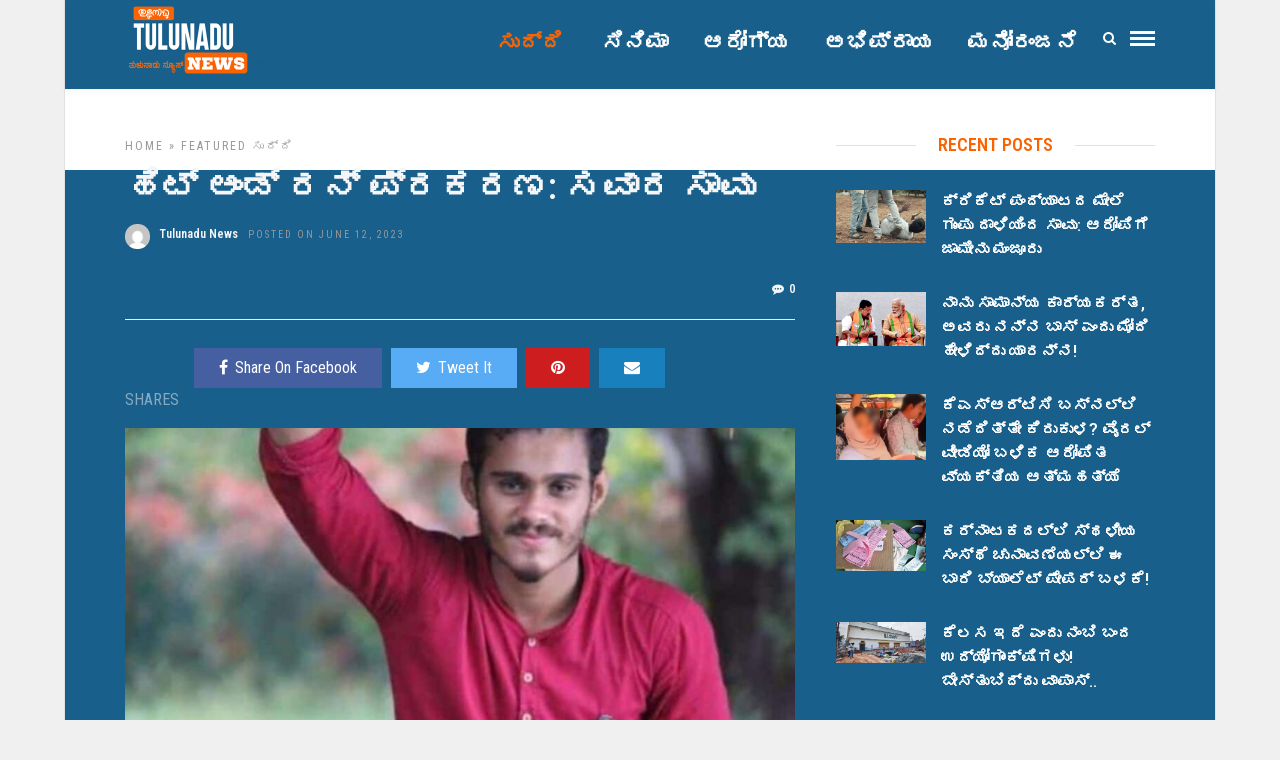

--- FILE ---
content_type: text/html; charset=UTF-8
request_url: https://tulunadunews.com/tnn23416
body_size: 16707
content:
<!DOCTYPE html>
<html lang="en-US" >
<head>

<link rel="profile" href="https://gmpg.org/xfn/11" />
<link rel="pingback" href="https://tulunadunews.com/xmlrpc.php" />

 

<meta name='robots' content='index, follow, max-image-preview:large, max-snippet:-1, max-video-preview:-1' />
	<style>img:is([sizes="auto" i], [sizes^="auto," i]) { contain-intrinsic-size: 3000px 1500px }</style>
	
	<!-- This site is optimized with the Yoast SEO plugin v26.8 - https://yoast.com/product/yoast-seo-wordpress/ -->
	<title>ಹಿಟ್ ಆಂಡ್ ರನ್ ಪ್ರಕರಣ: ಸವಾರ ಸಾವು</title>
	<link rel="canonical" href="https://tulunadunews.com/tnn23416" />
	<meta property="og:locale" content="en_US" />
	<meta property="og:type" content="article" />
	<meta property="og:title" content="ಹಿಟ್ ಆಂಡ್ ರನ್ ಪ್ರಕರಣ: ಸವಾರ ಸಾವು" />
	<meta property="og:description" content="ಗಾಯಾಳು ಬೈಕ್ ಸವಾರ ಚಿಕಿತ್ಸೆ ಫಲಕಾರಿಯಾಗದೆ ಸಾವು ಉಳ್ಳಾಲ : ಬೈಕ್‍ಗೆ ಇನೋವಾ ಕಾರು ಢಿಕ್ಕಿ ಹೊಡೆದು ಪರಾರಿಯಾಗಿದ್ದ ಘಟನೆಯಲ್ಲಿ ಗಂಭೀರ ಗಾಯಗೊಂಡಿದ್ದ ಕೋಟೆಕಾರು ಪಟ್ಟಣ ವ್ಯಾಪ್ತಿಯ ಮಾಡೂರು ವೈದ್ಯನಾಥ ದೈವಸ್ಥಾನ ರಸ್ತೆ ನಿವಾಸಿ ತೇಜಸ್ ಕುಲಾಲ್ (28) ಚಿಕಿತ್ಸೆ ಫಲಕಾರಿಯಾಗದೆ ಮಂಗಳೂರಿನ ಖಾಸಗಿ ಆಸ್ಪತ್ರೆಯಲ್ಲಿ ಸಾವನ್ನಪ್ಪಿದ್ದಾರೆ. ಕಳೆದ ಜೂ.4 ರ ಭಾನುವಾರ ತಡರಾತ್ರಿ ತೇಜಸ್ [&hellip;]" />
	<meta property="og:url" content="https://tulunadunews.com/tnn23416" />
	<meta property="og:site_name" content="Tulunadu News - ತುಳುನಾಡು ನ್ಯೂಸ್" />
	<meta property="article:publisher" content="https://www.facebook.com/TulunaduNews/" />
	<meta property="article:published_time" content="2023-06-12T11:43:26+00:00" />
	<meta property="og:image" content="https://tulunadunews.com/wp-content/uploads/2023/06/WhatsApp-Image-2023-06-12-at-17.08.48.jpeg" />
	<meta property="og:image:width" content="990" />
	<meta property="og:image:height" content="1080" />
	<meta property="og:image:type" content="image/jpeg" />
	<meta name="author" content="Tulunadu News" />
	<meta name="twitter:card" content="summary_large_image" />
	<meta name="twitter:label1" content="Written by" />
	<meta name="twitter:data1" content="Tulunadu News" />
	<script type="application/ld+json" class="yoast-schema-graph">{"@context":"https://schema.org","@graph":[{"@type":"Article","@id":"https://tulunadunews.com/tnn23416#article","isPartOf":{"@id":"https://tulunadunews.com/tnn23416"},"author":{"name":"Tulunadu News","@id":"https://tulunadunews.com/#/schema/person/a1e4d942660297dd96cc5221024a35ac"},"headline":"ಹಿಟ್ ಆಂಡ್ ರನ್ ಪ್ರಕರಣ: ಸವಾರ ಸಾವು","datePublished":"2023-06-12T11:43:26+00:00","mainEntityOfPage":{"@id":"https://tulunadunews.com/tnn23416"},"wordCount":0,"commentCount":0,"image":{"@id":"https://tulunadunews.com/tnn23416#primaryimage"},"thumbnailUrl":"https://tulunadunews.com/wp-content/uploads/2023/06/WhatsApp-Image-2023-06-12-at-17.08.48.jpeg","articleSection":["Featured","ಸುದ್ದಿ "],"inLanguage":"en-US","potentialAction":[{"@type":"CommentAction","name":"Comment","target":["https://tulunadunews.com/tnn23416#respond"]}]},{"@type":"WebPage","@id":"https://tulunadunews.com/tnn23416","url":"https://tulunadunews.com/tnn23416","name":"ಹಿಟ್ ಆಂಡ್ ರನ್ ಪ್ರಕರಣ: ಸವಾರ ಸಾವು","isPartOf":{"@id":"https://tulunadunews.com/#website"},"primaryImageOfPage":{"@id":"https://tulunadunews.com/tnn23416#primaryimage"},"image":{"@id":"https://tulunadunews.com/tnn23416#primaryimage"},"thumbnailUrl":"https://tulunadunews.com/wp-content/uploads/2023/06/WhatsApp-Image-2023-06-12-at-17.08.48.jpeg","datePublished":"2023-06-12T11:43:26+00:00","author":{"@id":"https://tulunadunews.com/#/schema/person/a1e4d942660297dd96cc5221024a35ac"},"breadcrumb":{"@id":"https://tulunadunews.com/tnn23416#breadcrumb"},"inLanguage":"en-US","potentialAction":[{"@type":"ReadAction","target":["https://tulunadunews.com/tnn23416"]}]},{"@type":"ImageObject","inLanguage":"en-US","@id":"https://tulunadunews.com/tnn23416#primaryimage","url":"https://tulunadunews.com/wp-content/uploads/2023/06/WhatsApp-Image-2023-06-12-at-17.08.48.jpeg","contentUrl":"https://tulunadunews.com/wp-content/uploads/2023/06/WhatsApp-Image-2023-06-12-at-17.08.48.jpeg","width":990,"height":1080},{"@type":"BreadcrumbList","@id":"https://tulunadunews.com/tnn23416#breadcrumb","itemListElement":[{"@type":"ListItem","position":1,"name":"Home","item":"https://tulunadunews.com/"},{"@type":"ListItem","position":2,"name":"ಹಿಟ್ ಆಂಡ್ ರನ್ ಪ್ರಕರಣ: ಸವಾರ ಸಾವು"}]},{"@type":"WebSite","@id":"https://tulunadunews.com/#website","url":"https://tulunadunews.com/","name":"Tulunadu News - ತುಳುನಾಡು ನ್ಯೂಸ್","description":"A Comprehensive News Portal serving the People of Tulunadu","potentialAction":[{"@type":"SearchAction","target":{"@type":"EntryPoint","urlTemplate":"https://tulunadunews.com/?s={search_term_string}"},"query-input":{"@type":"PropertyValueSpecification","valueRequired":true,"valueName":"search_term_string"}}],"inLanguage":"en-US"},{"@type":"Person","@id":"https://tulunadunews.com/#/schema/person/a1e4d942660297dd96cc5221024a35ac","name":"Tulunadu News","image":{"@type":"ImageObject","inLanguage":"en-US","@id":"https://tulunadunews.com/#/schema/person/image/","url":"https://secure.gravatar.com/avatar/0c35ae289b332aacb020d557119b9df3fdae479e050550ab6a5e51dfd0d3f7e0?s=96&d=mm&r=g","contentUrl":"https://secure.gravatar.com/avatar/0c35ae289b332aacb020d557119b9df3fdae479e050550ab6a5e51dfd0d3f7e0?s=96&d=mm&r=g","caption":"Tulunadu News"}}]}</script>
	<!-- / Yoast SEO plugin. -->


<link rel='dns-prefetch' href='//fonts.googleapis.com' />
<link rel="alternate" type="application/rss+xml" title="Tulunadu News - ತುಳುನಾಡು ನ್ಯೂಸ್ &raquo; Feed" href="https://tulunadunews.com/feed" />
<link rel="alternate" type="application/rss+xml" title="Tulunadu News - ತುಳುನಾಡು ನ್ಯೂಸ್ &raquo; Comments Feed" href="https://tulunadunews.com/comments/feed" />
<meta charset="UTF-8" /><meta name="viewport" content="width=device-width, initial-scale=1, maximum-scale=1" /><meta name="format-detection" content="telephone=no"><meta property="og:type" content="article" /><meta property="og:image" content="https://tulunadunews.com/wp-content/uploads/2023/06/WhatsApp-Image-2023-06-12-at-17.08.48-960x640.jpeg"/><meta property="og:title" content="ಹಿಟ್ ಆಂಡ್ ರನ್ ಪ್ರಕರಣ: ಸವಾರ ಸಾವು"/><meta property="og:url" content="https://tulunadunews.com/tnn23416"/><meta property="og:description" content=""/><link rel="alternate" type="application/rss+xml" title="Tulunadu News - ತುಳುನಾಡು ನ್ಯೂಸ್ &raquo; ಹಿಟ್ ಆಂಡ್ ರನ್ ಪ್ರಕರಣ: ಸವಾರ ಸಾವು Comments Feed" href="https://tulunadunews.com/tnn23416/feed" />
<script type="text/javascript">
/* <![CDATA[ */
window._wpemojiSettings = {"baseUrl":"https:\/\/s.w.org\/images\/core\/emoji\/16.0.1\/72x72\/","ext":".png","svgUrl":"https:\/\/s.w.org\/images\/core\/emoji\/16.0.1\/svg\/","svgExt":".svg","source":{"concatemoji":"https:\/\/tulunadunews.com\/wp-includes\/js\/wp-emoji-release.min.js"}};
/*! This file is auto-generated */
!function(s,n){var o,i,e;function c(e){try{var t={supportTests:e,timestamp:(new Date).valueOf()};sessionStorage.setItem(o,JSON.stringify(t))}catch(e){}}function p(e,t,n){e.clearRect(0,0,e.canvas.width,e.canvas.height),e.fillText(t,0,0);var t=new Uint32Array(e.getImageData(0,0,e.canvas.width,e.canvas.height).data),a=(e.clearRect(0,0,e.canvas.width,e.canvas.height),e.fillText(n,0,0),new Uint32Array(e.getImageData(0,0,e.canvas.width,e.canvas.height).data));return t.every(function(e,t){return e===a[t]})}function u(e,t){e.clearRect(0,0,e.canvas.width,e.canvas.height),e.fillText(t,0,0);for(var n=e.getImageData(16,16,1,1),a=0;a<n.data.length;a++)if(0!==n.data[a])return!1;return!0}function f(e,t,n,a){switch(t){case"flag":return n(e,"\ud83c\udff3\ufe0f\u200d\u26a7\ufe0f","\ud83c\udff3\ufe0f\u200b\u26a7\ufe0f")?!1:!n(e,"\ud83c\udde8\ud83c\uddf6","\ud83c\udde8\u200b\ud83c\uddf6")&&!n(e,"\ud83c\udff4\udb40\udc67\udb40\udc62\udb40\udc65\udb40\udc6e\udb40\udc67\udb40\udc7f","\ud83c\udff4\u200b\udb40\udc67\u200b\udb40\udc62\u200b\udb40\udc65\u200b\udb40\udc6e\u200b\udb40\udc67\u200b\udb40\udc7f");case"emoji":return!a(e,"\ud83e\udedf")}return!1}function g(e,t,n,a){var r="undefined"!=typeof WorkerGlobalScope&&self instanceof WorkerGlobalScope?new OffscreenCanvas(300,150):s.createElement("canvas"),o=r.getContext("2d",{willReadFrequently:!0}),i=(o.textBaseline="top",o.font="600 32px Arial",{});return e.forEach(function(e){i[e]=t(o,e,n,a)}),i}function t(e){var t=s.createElement("script");t.src=e,t.defer=!0,s.head.appendChild(t)}"undefined"!=typeof Promise&&(o="wpEmojiSettingsSupports",i=["flag","emoji"],n.supports={everything:!0,everythingExceptFlag:!0},e=new Promise(function(e){s.addEventListener("DOMContentLoaded",e,{once:!0})}),new Promise(function(t){var n=function(){try{var e=JSON.parse(sessionStorage.getItem(o));if("object"==typeof e&&"number"==typeof e.timestamp&&(new Date).valueOf()<e.timestamp+604800&&"object"==typeof e.supportTests)return e.supportTests}catch(e){}return null}();if(!n){if("undefined"!=typeof Worker&&"undefined"!=typeof OffscreenCanvas&&"undefined"!=typeof URL&&URL.createObjectURL&&"undefined"!=typeof Blob)try{var e="postMessage("+g.toString()+"("+[JSON.stringify(i),f.toString(),p.toString(),u.toString()].join(",")+"));",a=new Blob([e],{type:"text/javascript"}),r=new Worker(URL.createObjectURL(a),{name:"wpTestEmojiSupports"});return void(r.onmessage=function(e){c(n=e.data),r.terminate(),t(n)})}catch(e){}c(n=g(i,f,p,u))}t(n)}).then(function(e){for(var t in e)n.supports[t]=e[t],n.supports.everything=n.supports.everything&&n.supports[t],"flag"!==t&&(n.supports.everythingExceptFlag=n.supports.everythingExceptFlag&&n.supports[t]);n.supports.everythingExceptFlag=n.supports.everythingExceptFlag&&!n.supports.flag,n.DOMReady=!1,n.readyCallback=function(){n.DOMReady=!0}}).then(function(){return e}).then(function(){var e;n.supports.everything||(n.readyCallback(),(e=n.source||{}).concatemoji?t(e.concatemoji):e.wpemoji&&e.twemoji&&(t(e.twemoji),t(e.wpemoji)))}))}((window,document),window._wpemojiSettings);
/* ]]> */
</script>
<style id='wp-emoji-styles-inline-css' type='text/css'>

	img.wp-smiley, img.emoji {
		display: inline !important;
		border: none !important;
		box-shadow: none !important;
		height: 1em !important;
		width: 1em !important;
		margin: 0 0.07em !important;
		vertical-align: -0.1em !important;
		background: none !important;
		padding: 0 !important;
	}
</style>
<link rel='stylesheet' id='wp-block-library-css' href='https://tulunadunews.com/wp-includes/css/dist/block-library/style.min.css' type='text/css' media='all' />
<style id='classic-theme-styles-inline-css' type='text/css'>
/*! This file is auto-generated */
.wp-block-button__link{color:#fff;background-color:#32373c;border-radius:9999px;box-shadow:none;text-decoration:none;padding:calc(.667em + 2px) calc(1.333em + 2px);font-size:1.125em}.wp-block-file__button{background:#32373c;color:#fff;text-decoration:none}
</style>
<style id='global-styles-inline-css' type='text/css'>
:root{--wp--preset--aspect-ratio--square: 1;--wp--preset--aspect-ratio--4-3: 4/3;--wp--preset--aspect-ratio--3-4: 3/4;--wp--preset--aspect-ratio--3-2: 3/2;--wp--preset--aspect-ratio--2-3: 2/3;--wp--preset--aspect-ratio--16-9: 16/9;--wp--preset--aspect-ratio--9-16: 9/16;--wp--preset--color--black: #000000;--wp--preset--color--cyan-bluish-gray: #abb8c3;--wp--preset--color--white: #ffffff;--wp--preset--color--pale-pink: #f78da7;--wp--preset--color--vivid-red: #cf2e2e;--wp--preset--color--luminous-vivid-orange: #ff6900;--wp--preset--color--luminous-vivid-amber: #fcb900;--wp--preset--color--light-green-cyan: #7bdcb5;--wp--preset--color--vivid-green-cyan: #00d084;--wp--preset--color--pale-cyan-blue: #8ed1fc;--wp--preset--color--vivid-cyan-blue: #0693e3;--wp--preset--color--vivid-purple: #9b51e0;--wp--preset--gradient--vivid-cyan-blue-to-vivid-purple: linear-gradient(135deg,rgba(6,147,227,1) 0%,rgb(155,81,224) 100%);--wp--preset--gradient--light-green-cyan-to-vivid-green-cyan: linear-gradient(135deg,rgb(122,220,180) 0%,rgb(0,208,130) 100%);--wp--preset--gradient--luminous-vivid-amber-to-luminous-vivid-orange: linear-gradient(135deg,rgba(252,185,0,1) 0%,rgba(255,105,0,1) 100%);--wp--preset--gradient--luminous-vivid-orange-to-vivid-red: linear-gradient(135deg,rgba(255,105,0,1) 0%,rgb(207,46,46) 100%);--wp--preset--gradient--very-light-gray-to-cyan-bluish-gray: linear-gradient(135deg,rgb(238,238,238) 0%,rgb(169,184,195) 100%);--wp--preset--gradient--cool-to-warm-spectrum: linear-gradient(135deg,rgb(74,234,220) 0%,rgb(151,120,209) 20%,rgb(207,42,186) 40%,rgb(238,44,130) 60%,rgb(251,105,98) 80%,rgb(254,248,76) 100%);--wp--preset--gradient--blush-light-purple: linear-gradient(135deg,rgb(255,206,236) 0%,rgb(152,150,240) 100%);--wp--preset--gradient--blush-bordeaux: linear-gradient(135deg,rgb(254,205,165) 0%,rgb(254,45,45) 50%,rgb(107,0,62) 100%);--wp--preset--gradient--luminous-dusk: linear-gradient(135deg,rgb(255,203,112) 0%,rgb(199,81,192) 50%,rgb(65,88,208) 100%);--wp--preset--gradient--pale-ocean: linear-gradient(135deg,rgb(255,245,203) 0%,rgb(182,227,212) 50%,rgb(51,167,181) 100%);--wp--preset--gradient--electric-grass: linear-gradient(135deg,rgb(202,248,128) 0%,rgb(113,206,126) 100%);--wp--preset--gradient--midnight: linear-gradient(135deg,rgb(2,3,129) 0%,rgb(40,116,252) 100%);--wp--preset--font-size--small: 13px;--wp--preset--font-size--medium: 20px;--wp--preset--font-size--large: 36px;--wp--preset--font-size--x-large: 42px;--wp--preset--spacing--20: 0.44rem;--wp--preset--spacing--30: 0.67rem;--wp--preset--spacing--40: 1rem;--wp--preset--spacing--50: 1.5rem;--wp--preset--spacing--60: 2.25rem;--wp--preset--spacing--70: 3.38rem;--wp--preset--spacing--80: 5.06rem;--wp--preset--shadow--natural: 6px 6px 9px rgba(0, 0, 0, 0.2);--wp--preset--shadow--deep: 12px 12px 50px rgba(0, 0, 0, 0.4);--wp--preset--shadow--sharp: 6px 6px 0px rgba(0, 0, 0, 0.2);--wp--preset--shadow--outlined: 6px 6px 0px -3px rgba(255, 255, 255, 1), 6px 6px rgba(0, 0, 0, 1);--wp--preset--shadow--crisp: 6px 6px 0px rgba(0, 0, 0, 1);}:where(.is-layout-flex){gap: 0.5em;}:where(.is-layout-grid){gap: 0.5em;}body .is-layout-flex{display: flex;}.is-layout-flex{flex-wrap: wrap;align-items: center;}.is-layout-flex > :is(*, div){margin: 0;}body .is-layout-grid{display: grid;}.is-layout-grid > :is(*, div){margin: 0;}:where(.wp-block-columns.is-layout-flex){gap: 2em;}:where(.wp-block-columns.is-layout-grid){gap: 2em;}:where(.wp-block-post-template.is-layout-flex){gap: 1.25em;}:where(.wp-block-post-template.is-layout-grid){gap: 1.25em;}.has-black-color{color: var(--wp--preset--color--black) !important;}.has-cyan-bluish-gray-color{color: var(--wp--preset--color--cyan-bluish-gray) !important;}.has-white-color{color: var(--wp--preset--color--white) !important;}.has-pale-pink-color{color: var(--wp--preset--color--pale-pink) !important;}.has-vivid-red-color{color: var(--wp--preset--color--vivid-red) !important;}.has-luminous-vivid-orange-color{color: var(--wp--preset--color--luminous-vivid-orange) !important;}.has-luminous-vivid-amber-color{color: var(--wp--preset--color--luminous-vivid-amber) !important;}.has-light-green-cyan-color{color: var(--wp--preset--color--light-green-cyan) !important;}.has-vivid-green-cyan-color{color: var(--wp--preset--color--vivid-green-cyan) !important;}.has-pale-cyan-blue-color{color: var(--wp--preset--color--pale-cyan-blue) !important;}.has-vivid-cyan-blue-color{color: var(--wp--preset--color--vivid-cyan-blue) !important;}.has-vivid-purple-color{color: var(--wp--preset--color--vivid-purple) !important;}.has-black-background-color{background-color: var(--wp--preset--color--black) !important;}.has-cyan-bluish-gray-background-color{background-color: var(--wp--preset--color--cyan-bluish-gray) !important;}.has-white-background-color{background-color: var(--wp--preset--color--white) !important;}.has-pale-pink-background-color{background-color: var(--wp--preset--color--pale-pink) !important;}.has-vivid-red-background-color{background-color: var(--wp--preset--color--vivid-red) !important;}.has-luminous-vivid-orange-background-color{background-color: var(--wp--preset--color--luminous-vivid-orange) !important;}.has-luminous-vivid-amber-background-color{background-color: var(--wp--preset--color--luminous-vivid-amber) !important;}.has-light-green-cyan-background-color{background-color: var(--wp--preset--color--light-green-cyan) !important;}.has-vivid-green-cyan-background-color{background-color: var(--wp--preset--color--vivid-green-cyan) !important;}.has-pale-cyan-blue-background-color{background-color: var(--wp--preset--color--pale-cyan-blue) !important;}.has-vivid-cyan-blue-background-color{background-color: var(--wp--preset--color--vivid-cyan-blue) !important;}.has-vivid-purple-background-color{background-color: var(--wp--preset--color--vivid-purple) !important;}.has-black-border-color{border-color: var(--wp--preset--color--black) !important;}.has-cyan-bluish-gray-border-color{border-color: var(--wp--preset--color--cyan-bluish-gray) !important;}.has-white-border-color{border-color: var(--wp--preset--color--white) !important;}.has-pale-pink-border-color{border-color: var(--wp--preset--color--pale-pink) !important;}.has-vivid-red-border-color{border-color: var(--wp--preset--color--vivid-red) !important;}.has-luminous-vivid-orange-border-color{border-color: var(--wp--preset--color--luminous-vivid-orange) !important;}.has-luminous-vivid-amber-border-color{border-color: var(--wp--preset--color--luminous-vivid-amber) !important;}.has-light-green-cyan-border-color{border-color: var(--wp--preset--color--light-green-cyan) !important;}.has-vivid-green-cyan-border-color{border-color: var(--wp--preset--color--vivid-green-cyan) !important;}.has-pale-cyan-blue-border-color{border-color: var(--wp--preset--color--pale-cyan-blue) !important;}.has-vivid-cyan-blue-border-color{border-color: var(--wp--preset--color--vivid-cyan-blue) !important;}.has-vivid-purple-border-color{border-color: var(--wp--preset--color--vivid-purple) !important;}.has-vivid-cyan-blue-to-vivid-purple-gradient-background{background: var(--wp--preset--gradient--vivid-cyan-blue-to-vivid-purple) !important;}.has-light-green-cyan-to-vivid-green-cyan-gradient-background{background: var(--wp--preset--gradient--light-green-cyan-to-vivid-green-cyan) !important;}.has-luminous-vivid-amber-to-luminous-vivid-orange-gradient-background{background: var(--wp--preset--gradient--luminous-vivid-amber-to-luminous-vivid-orange) !important;}.has-luminous-vivid-orange-to-vivid-red-gradient-background{background: var(--wp--preset--gradient--luminous-vivid-orange-to-vivid-red) !important;}.has-very-light-gray-to-cyan-bluish-gray-gradient-background{background: var(--wp--preset--gradient--very-light-gray-to-cyan-bluish-gray) !important;}.has-cool-to-warm-spectrum-gradient-background{background: var(--wp--preset--gradient--cool-to-warm-spectrum) !important;}.has-blush-light-purple-gradient-background{background: var(--wp--preset--gradient--blush-light-purple) !important;}.has-blush-bordeaux-gradient-background{background: var(--wp--preset--gradient--blush-bordeaux) !important;}.has-luminous-dusk-gradient-background{background: var(--wp--preset--gradient--luminous-dusk) !important;}.has-pale-ocean-gradient-background{background: var(--wp--preset--gradient--pale-ocean) !important;}.has-electric-grass-gradient-background{background: var(--wp--preset--gradient--electric-grass) !important;}.has-midnight-gradient-background{background: var(--wp--preset--gradient--midnight) !important;}.has-small-font-size{font-size: var(--wp--preset--font-size--small) !important;}.has-medium-font-size{font-size: var(--wp--preset--font-size--medium) !important;}.has-large-font-size{font-size: var(--wp--preset--font-size--large) !important;}.has-x-large-font-size{font-size: var(--wp--preset--font-size--x-large) !important;}
:where(.wp-block-post-template.is-layout-flex){gap: 1.25em;}:where(.wp-block-post-template.is-layout-grid){gap: 1.25em;}
:where(.wp-block-columns.is-layout-flex){gap: 2em;}:where(.wp-block-columns.is-layout-grid){gap: 2em;}
:root :where(.wp-block-pullquote){font-size: 1.5em;line-height: 1.6;}
</style>
<link rel='stylesheet' id='contact-form-7-css' href='https://tulunadunews.com/wp-content/plugins/contact-form-7/includes/css/styles.css' type='text/css' media='all' />
<link rel='stylesheet' id='grandnews-reset-css-css' href='https://tulunadunews.com/wp-content/themes/grandnews/css/reset.css' type='text/css' media='all' />
<link rel='stylesheet' id='grandnews-wordpress-css-css' href='https://tulunadunews.com/wp-content/themes/grandnews/css/wordpress.css' type='text/css' media='all' />
<link rel='stylesheet' id='grandnews-animation-css' href='https://tulunadunews.com/wp-content/themes/grandnews/css/animation.css' type='text/css' media='all' />
<link rel='stylesheet' id='ilightbox-css' href='https://tulunadunews.com/wp-content/themes/grandnews/css/ilightbox/ilightbox.css' type='text/css' media='all' />
<link rel='stylesheet' id='jquery-ui-css' href='https://tulunadunews.com/wp-content/themes/grandnews/css/jqueryui/custom.css' type='text/css' media='all' />
<link rel='stylesheet' id='flexslider-css' href='https://tulunadunews.com/wp-content/themes/grandnews/js/flexslider/flexslider.css' type='text/css' media='all' />
<link rel='stylesheet' id='tooltipster-css' href='https://tulunadunews.com/wp-content/themes/grandnews/css/tooltipster.css' type='text/css' media='all' />
<link rel='stylesheet' id='grandnews-screen-css-css' href='https://tulunadunews.com/wp-content/themes/grandnews/css/screen.css' type='text/css' media='all' />
<link rel='stylesheet' id='grandnews-custom-menu-css-css' href='https://tulunadunews.com/wp-content/themes/grandnews/css/menu/left-align.css' type='text/css' media='all' />
<link rel='stylesheet' id='fontawesome-css' href='https://tulunadunews.com/wp-content/themes/grandnews/css/font-awesome.min.css' type='text/css' media='all' />
<link rel='stylesheet' id='grandnews-boxed-css-css' href='https://tulunadunews.com/wp-content/themes/grandnews/css/boxed.css' type='text/css' media='all' />
<link rel='stylesheet' id='kirki_google_fonts-css' href='https://fonts.googleapis.com/css?family=Roboto+Condensed%3A600%2C800%2C400%2C900%2C400%2C600%2C600%2C300%2C300italic%2Cregular%2Citalic%2C700%2C700italic%7CRoboto%3A600%2C800%2C400%2C900%2C400%2C600%2C600%2C100%2C100italic%2C300%2C300italic%2Cregular%2Citalic%2C500%2C500italic%2C700%2C700italic%2C900%2C900italic&#038;subset' type='text/css' media='all' />
<link rel='stylesheet' id='kirki-styles-global-css' href='https://tulunadunews.com/wp-content/themes/grandnews/modules/kirki/assets/css/kirki-styles.css' type='text/css' media='all' />
<style id='kirki-styles-global-inline-css' type='text/css'>
body, input[type=text], input[type=email], input[type=url], input[type=password], textarea, input[type=tel]{font-family:"Roboto Condensed", Helvetica, Arial, sans-serif;}body{font-size:16px;}h1, h2, h3, h4, h5, h6, h7, blockquote{font-family:Roboto, Helvetica, Arial, sans-serif;}h1, h2, h3, h4, h5, h6, h7{font-weight:600;}h1{font-size:34px;}h2{font-size:30px;}h3{font-size:26px;}h4{font-size:22px;}h5{font-size:18px;}h6{font-size:16px;}.header_cart_wrapper .cart_count, .post_img .post_icon_circle, .ppb_blog_half_content_slider .slides li .slider_image .post_icon_circle, #post_info_bar #post_indicator, .post_circle_thumb .post_number, .post_category_tag a, .post_category_tag span, .newsticker_label, .sk-cube-grid .sk-cube, .ppb_blog_video .one.div_wrapper .post_icon_circle, .ppb_blog_random .one_fifth_bg .content_link, .Grand_News_Category ul li .category_count, .ppb_blog_grid_with_posts .one_third.last .post_img .now_playing{background:#185f8b;}.read_next_wrapper:before, .read_next_wrapper .post_content .read_next_label, .social_share_counter_number{color:#185f8b;}ul.post_filter li a.selected{border-color:#185f8b;}body, #gallery_lightbox h2, .slider_wrapper .gallery_image_caption h2, .post_info a{color:#f3f4f5;}::selection{background-color:#f3f4f5;}a{color:#185f8b;}a:hover, a:active{color:#185f8b;}h1, h2, h3, h4, h5, pre, code, tt, blockquote, .post_header h5 a, .post_header h2 a, .post_header h3 a, .post_header.grid h6 a, .post_header.fullwidth h4 a, .post_header h5 a, .newsticker li a, blockquote, .site_loading_logo_item i, .subscribe_tagline, .post_info_author a, #post_info_bar #post_info_share, #post_info_bar #post_info_comment, .readmore, .post_info_comment a, .post_info_comment, .post_info_view, .woocommerce .woocommerce-ordering select, .woocommerce #page_content_wrapper a.button, .woocommerce.columns-4 ul.products li.product a.add_to_cart_button, .woocommerce.columns-4 ul.products li.product a.add_to_cart_button:hover, .ui-accordion .ui-accordion-header a, .tabs .ui-state-active a, body.woocommerce div.product .woocommerce-tabs ul.tabs li.active a, body.woocommerce-page div.product .woocommerce-tabs ul.tabs li.active a, body.woocommerce #content div.product .woocommerce-tabs ul.tabs li.active a, body.woocommerce-page #content div.product .woocommerce-tabs ul.tabs li.active a, .woocommerce div.product .woocommerce-tabs ul.tabs li a, .post_pagination a, .post_pagination a:hover, .post_pagination a:active, .post_related strong a, .pagination a, ul.post_filter li a, .read_next_wrapper .post_content .next_post_title h3 a, .author_social li a{color:#f4f5f6;}#social_share_wrapper, hr, #social_share_wrapper, .post.type-post, .comment .right, .widget_tag_cloud div a, .meta-tags a, .tag_cloud a, #footer, #post_more_wrapper, #page_content_wrapper .inner .sidebar_wrapper ul.sidebar_widget li.widget_nav_menu ul.menu li.current-menu-item a, .page_content_wrapper .inner .sidebar_wrapper ul.sidebar_widget li.widget_nav_menu ul.menu li.current-menu-item a, #autocomplete, #nav_wrapper, #page_content_wrapper .sidebar .content .sidebar_widget li h2.widgettitle:before, .top_bar.scroll, .read_next_wrapper, #menu_wrapper .nav ul li.catmenu > .catmenu_wrapper, #menu_wrapper div .nav li.catmenu > .catmenu_wrapper, , .woocommerce ul.products li.product, .woocommerce-page ul.products li.product, .woocommerce ul.products li.product .price, .woocommerce-page ul.products li.product .price, #page_content_wrapper .inner .sidebar_content, #page_content_wrapper .inner .sidebar_content.left_sidebar, .ajax_close, .ajax_next, .ajax_prev, .portfolio_next, .portfolio_prev, .portfolio_next_prev_wrapper.video .portfolio_prev, .portfolio_next_prev_wrapper.video .portfolio_next, .separated, .blog_next_prev_wrapper, #post_more_wrapper h5, #ajax_portfolio_wrapper.hidding, #ajax_portfolio_wrapper.visible, .tabs.vertical .ui-tabs-panel, .woocommerce div.product .woocommerce-tabs ul.tabs li, .woocommerce #content div.product .woocommerce-tabs ul.tabs li, .woocommerce-page div.product .woocommerce-tabs ul.tabs li, .woocommerce-page #content div.product .woocommerce-tabs ul.tabs li, .woocommerce div.product .woocommerce-tabs .panel, .woocommerce-page div.product .woocommerce-tabs .panel, .woocommerce #content div.product .woocommerce-tabs .panel, .woocommerce-page #content div.product .woocommerce-tabs .panel, .woocommerce table.shop_table, .woocommerce-page table.shop_table, table tr td, .woocommerce .cart-collaterals .cart_totals, .woocommerce-page .cart-collaterals .cart_totals, .woocommerce .cart-collaterals .shipping_calculator, .woocommerce-page .cart-collaterals .shipping_calculator, .woocommerce .cart-collaterals .cart_totals tr td, .woocommerce .cart-collaterals .cart_totals tr th, .woocommerce-page .cart-collaterals .cart_totals tr td, .woocommerce-page .cart-collaterals .cart_totals tr th, table tr th, .woocommerce #payment, .woocommerce-page #payment, .woocommerce #payment ul.payment_methods li, .woocommerce-page #payment ul.payment_methods li, .woocommerce #payment div.form-row, .woocommerce-page #payment div.form-row, .ui-tabs li:first-child, .ui-tabs .ui-tabs-nav li, .ui-tabs.vertical .ui-tabs-nav li, .ui-tabs.vertical.right .ui-tabs-nav li.ui-state-active, .ui-tabs.vertical .ui-tabs-nav li:last-child, #page_content_wrapper .inner .sidebar_wrapper ul.sidebar_widget li.widget_nav_menu ul.menu li.current-menu-item a, .page_content_wrapper .inner .sidebar_wrapper ul.sidebar_widget li.widget_nav_menu ul.menu li.current-menu-item a, .pricing_wrapper, .pricing_wrapper li, .ui-accordion .ui-accordion-header, .ui-accordion .ui-accordion-content, #page_content_wrapper .sidebar .content .sidebar_widget li h2.widgettitle:before, h2.widgettitle:before, #autocomplete, .ppb_blog_minimal .one_third_bg, #page_content_wrapper .sidebar .content .sidebar_widget li h2.widgettitle, h2.widgettitle, h5.event_title, .tabs .ui-tabs-panel, .ui-tabs .ui-tabs-nav li, .ui-tabs li:first-child, .ui-tabs.vertical .ui-tabs-nav li:last-child, .woocommerce .woocommerce-ordering select, .woocommerce div.product .woocommerce-tabs ul.tabs li.active, .woocommerce-page div.product .woocommerce-tabs ul.tabs li.active, .woocommerce #content div.product .woocommerce-tabs ul.tabs li.active, .woocommerce-page #content div.product .woocommerce-tabs ul.tabs li.active, .woocommerce-page table.cart th, table.shop_table thead tr th, #page_caption, #nav_wrapper, .header_style_wrapper .top_bar{border-color:#e1e1e1;}input[type=text], input[type=password], input[type=email], input[type=url], textarea, input[type=tel]{background-color:#ffffff;color:#111111;border-color:#e1e1e1;}input[type=text]:focus, input[type=password]:focus, input[type=email]:focus, input[type=url]:focus, textarea:focus, input[type=tel]:focus{border-color:#000000;}input[type=submit], input[type=button], a.button, .button, .woocommerce .page_slider a.button, a.button.fullwidth, .woocommerce-page div.product form.cart .button, .woocommerce #respond input#submit.alt, .woocommerce a.button.alt, .woocommerce button.button.alt, .woocommerce input.button.alt{font-family:Roboto, Helvetica, Arial, sans-serif;}input[type=submit], input[type=button], a.button, .button, .woocommerce .footer_bar .button, .woocommerce .footer_bar .button:hover, .woocommerce-page div.product form.cart .button, .woocommerce #respond input#submit.alt, .woocommerce a.button.alt, .woocommerce button.button.alt, .woocommerce input.button.alt{background-color:#185f8b;color:#ffffff;border-color:#185f8b;}.frame_top, .frame_bottom, .frame_left, .frame_right{background:#222222;}#menu_wrapper .nav ul li a, #menu_wrapper div .nav li > a{font-family:"Roboto Condensed", Helvetica, Arial, sans-serif;font-size:22px;letter-spacing:0px;text-transform:none;}#menu_wrapper .nav ul li a, #menu_wrapper div .nav li > a, .mobile_main_nav li a, #sub_menu li a{font-weight:800;}#menu_wrapper .nav ul li a, #menu_wrapper div .nav li > a, .header_cart_wrapper a, #search_icon, #page_share{color:#ffffff;}#mobile_nav_icon{border-color:#ffffff;}#menu_wrapper .nav ul li a.hover, #menu_wrapper .nav ul li a:hover, #menu_wrapper div .nav li a.hover, #menu_wrapper div .nav li a:hover, #menu_wrapper div .nav > li.current-menu-item > a, #menu_wrapper div .nav > li.current-menu-parent > a, #menu_wrapper div .nav > li.current-menu-ancestor > a{color:#fb6300;}#menu_wrapper div .nav > li.current-menu-item > a, #menu_wrapper div .nav > li.current-menu-parent > a, #menu_wrapper div .nav > li.current-menu-ancestor > a{color:#fb6300;}.header_style_wrapper .top_bar, #nav_wrapper{border-color:#185f8b;}#nav_wrapper, body.left_align .top_bar{background-color:#185f8b;}#menu_wrapper .nav ul li ul li a, #menu_wrapper div .nav li ul li a, #menu_wrapper div .nav li.current-menu-parent ul li a{font-size:16px;font-weight:400;letter-spacing:0px;text-transform:none;color:#111111;}#menu_wrapper .nav ul li ul li a:hover, #menu_wrapper div .nav li ul li a:hover, #menu_wrapper div .nav li.current-menu-parent ul li a, #menu_wrapper div .nav li.current-menu-parent ul li a:hover, #menu_wrapper .nav ul li.megamenu ul li ul li a:hover, #menu_wrapper div .nav li.megamenu ul li ul li a:hover, #menu_wrapper .nav ul li.megamenu ul li ul li a:active, #menu_wrapper div .nav li.megamenu ul li ul li a:active{color:#222222;}#menu_wrapper .nav ul li ul li a:hover, #menu_wrapper div .nav li ul li a:hover, #menu_wrapper div .nav li.current-menu-parent ul li a:hover, #menu_wrapper .nav ul li.megamenu ul li ul li a:hover, #menu_wrapper div .nav li.megamenu ul li ul li a:hover, #menu_wrapper .nav ul li.megamenu ul li ul li a:active, #menu_wrapper div .nav li.megamenu ul li ul li a:active{background:#f2f2f2;}#menu_wrapper .nav ul li ul, #menu_wrapper div .nav li ul{background:#ffffff;}#menu_wrapper .nav ul li ul, #menu_wrapper div .nav li ul, #menu_wrapper .nav ul li ul li a, #menu_wrapper div .nav li ul li a, #menu_wrapper div .nav li.current-menu-parent ul li a{border-color:#e1e1e1;}#menu_wrapper div .nav li.megamenu ul li > a, #menu_wrapper div .nav li.megamenu ul li > a:hover, #menu_wrapper div .nav li.megamenu ul li > a:active{color:#222222;}#menu_wrapper div .nav li.megamenu ul li{border-color:#eeeeee;}.above_top_bar{background:#185f8b;}.above_top_bar .today_time, #top_menu li a, .above_top_bar .social_wrapper ul li a, .above_top_bar .social_wrapper ul li a:hover, .above_top_bar .social_wrapper ul li a:active{color:#ffffff;}.mobile_menu_wrapper{background-color:#ffffff;}.mobile_main_nav li a, #sub_menu li a{font-family:"Roboto Condensed", Helvetica, Arial, sans-serif;font-size:18px;text-transform:none;letter-spacing:0px;}.mobile_main_nav li a, #sub_menu li a, .mobile_menu_wrapper .sidebar_wrapper a, .mobile_menu_wrapper .sidebar_wrapper, #close_mobile_menu i, .mobile_menu_wrapper .sidebar_wrapper h2.widgettitle{color:#fb6300;}#close_mobile_menu_button{background-color:#fb6300;}#page_caption, #page_caption h1 span{background-color:#f2f2f2;}#page_caption{padding-top:0px;padding-bottom:0px;}#page_caption h1{font-size:30px;}#page_caption h1, .post_caption h1{font-weight:900;text-transform:uppercase;letter-spacing:0px;color:#222222;}#page_caption .page_title_wrapper, .page_title_wrapper{text-align:left;}#page_caption.hasbg{height:60vh;}.page_tagline{color:#999999;font-size:11px;font-weight:400;letter-spacing:2px;text-transform:uppercase;}#page_content_wrapper .sidebar .content .sidebar_widget li h2.widgettitle, h2.widgettitle, h5.widgettitle, .single_subtitle{font-family:"Roboto Condensed", Helvetica, Arial, sans-serif;font-size:18px;font-weight:600;letter-spacing:0px;text-transform:uppercase;}#page_content_wrapper .inner .sidebar_wrapper .sidebar .content, .page_content_wrapper .inner .sidebar_wrapper .sidebar .content{color:#f4f5f6;}#page_content_wrapper .inner .sidebar_wrapper a, .page_content_wrapper .inner .sidebar_wrapper a{color:#ffffff;}#page_content_wrapper .inner .sidebar_wrapper a:hover, #page_content_wrapper .inner .sidebar_wrapper a:active, .page_content_wrapper .inner .sidebar_wrapper a:hover, .page_content_wrapper .inner .sidebar_wrapper a:active{color:#fb6300;}#page_content_wrapper .sidebar .content .sidebar_widget li h2.widgettitle, h2.widgettitle, h5.widgettitle{color:#fb6300;}#footer_mailchimp_subscription{background-color:#f2f2f2;}.footer_bar{background-color:#185f8b;}#footer, #copyright{color:#cccccc;}#copyright a, #copyright a:active, #footer a, #footer a:active, #footer .sidebar_widget li h2.widgettitle{color:#ffffff;}#copyright a:hover, #footer a:hover, .social_wrapper ul li a:hover{color:#ffffff;}.footer_bar_wrapper, .footer_bar{border-color:#333333;}#footer .widget_tag_cloud div a{background:#333333;}.footer_bar_wrapper .social_wrapper ul li a{color:#ffffff;}#page_content_wrapper .inner .sidebar_content.full_width.blog_f, body.single-post #page_content_wrapper .inner .sidebar_content.full_width{width:100%;}.post_header:not(.single) h5, body.single-post .post_header_title h1, #post_featured_slider li .slider_image .slide_post h2, #autocomplete li strong, .post_related strong, #footer ul.sidebar_widget .posts.blog li a, #post_info_bar .post_info .post_info_title, .post_header h2, .newsticker li a, .ppb_blog_fullwidth_slider ul.slides li .slider_image .slider_post_title h2, #menu_wrapper div .nav li.catmenu2 > .catmenu_wrapper .one_third h6, .catmenu_wrapper .one_fifth h6, #autocomplete a h6, #page_content_wrapper .posts.blog li a, .page_content_wrapper .posts.blog li a, #menu_wrapper div .nav li.catmenu2 > .catmenu_wrapper a.post_title{font-family:Roboto, Helvetica, Arial, sans-serif;text-transform:none;font-weight:600;letter-spacing:0px;}
</style>
<link rel='stylesheet' id='grandnews-script-responsive-css-css' href='https://tulunadunews.com/wp-content/themes/grandnews/css/grid.css' type='text/css' media='all' />
<link rel='stylesheet' id='grandnews-custom-menu-responsive-css-css' href='https://tulunadunews.com/wp-content/themes/grandnews/css/menu/left-align-grid.css' type='text/css' media='all' />
<link rel='stylesheet' id='grandnews-script-custom-css-css' href='https://tulunadunews.com/wp-admin/admin-ajax.php?action=grandnews_custom_css' type='text/css' media='all' />
<script type="text/javascript" src="https://tulunadunews.com/wp-includes/js/jquery/jquery.min.js" id="jquery-core-js"></script>
<script type="text/javascript" src="https://tulunadunews.com/wp-includes/js/jquery/jquery-migrate.min.js" id="jquery-migrate-js"></script>
<link rel="https://api.w.org/" href="https://tulunadunews.com/wp-json/" /><link rel="alternate" title="JSON" type="application/json" href="https://tulunadunews.com/wp-json/wp/v2/posts/23416" /><link rel="EditURI" type="application/rsd+xml" title="RSD" href="https://tulunadunews.com/xmlrpc.php?rsd" />
<meta name="generator" content="WordPress 6.8.3" />
<link rel='shortlink' href='https://tulunadunews.com/?p=23416' />
<link rel="alternate" title="oEmbed (JSON)" type="application/json+oembed" href="https://tulunadunews.com/wp-json/oembed/1.0/embed?url=https%3A%2F%2Ftulunadunews.com%2Ftnn23416" />
<link rel="alternate" title="oEmbed (XML)" type="text/xml+oembed" href="https://tulunadunews.com/wp-json/oembed/1.0/embed?url=https%3A%2F%2Ftulunadunews.com%2Ftnn23416&#038;format=xml" />
<meta name="google-adsense-account" content="ca-pub-6149263729210316">

        <script type="text/javascript">
            var jQueryMigrateHelperHasSentDowngrade = false;

			window.onerror = function( msg, url, line, col, error ) {
				// Break out early, do not processing if a downgrade reqeust was already sent.
				if ( jQueryMigrateHelperHasSentDowngrade ) {
					return true;
                }

				var xhr = new XMLHttpRequest();
				var nonce = '1b2f0c6594';
				var jQueryFunctions = [
					'andSelf',
					'browser',
					'live',
					'boxModel',
					'support.boxModel',
					'size',
					'swap',
					'clean',
					'sub',
                ];
				var match_pattern = /\)\.(.+?) is not a function/;
                var erroredFunction = msg.match( match_pattern );

                // If there was no matching functions, do not try to downgrade.
                if ( null === erroredFunction || typeof erroredFunction !== 'object' || typeof erroredFunction[1] === "undefined" || -1 === jQueryFunctions.indexOf( erroredFunction[1] ) ) {
                    return true;
                }

                // Set that we've now attempted a downgrade request.
                jQueryMigrateHelperHasSentDowngrade = true;

				xhr.open( 'POST', 'https://tulunadunews.com/wp-admin/admin-ajax.php' );
				xhr.setRequestHeader( 'Content-Type', 'application/x-www-form-urlencoded' );
				xhr.onload = function () {
					var response,
                        reload = false;

					if ( 200 === xhr.status ) {
                        try {
                        	response = JSON.parse( xhr.response );

                        	reload = response.data.reload;
                        } catch ( e ) {
                        	reload = false;
                        }
                    }

					// Automatically reload the page if a deprecation caused an automatic downgrade, ensure visitors get the best possible experience.
					if ( reload ) {
						location.reload();
                    }
				};

				xhr.send( encodeURI( 'action=jquery-migrate-downgrade-version&_wpnonce=' + nonce ) );

				// Suppress error alerts in older browsers
				return true;
			}
        </script>

		<link rel="icon" href="https://tulunadunews.com/wp-content/uploads/2017/08/cropped-tulu-512px-32x32.png" sizes="32x32" />
<link rel="icon" href="https://tulunadunews.com/wp-content/uploads/2017/08/cropped-tulu-512px-192x192.png" sizes="192x192" />
<link rel="apple-touch-icon" href="https://tulunadunews.com/wp-content/uploads/2017/08/cropped-tulu-512px-180x180.png" />
<meta name="msapplication-TileImage" content="https://tulunadunews.com/wp-content/uploads/2017/08/cropped-tulu-512px-270x270.png" />
		<style type="text/css" id="wp-custom-css">
			#logo_wrapper {
    padding: 5px 0 5px 0 !important;
}

.top_bar.scroll #logo_wrapper #custom_logo img {
    width: auto !important;
    max-height: 100% !important;
}
body.single .post_header .post_detail.post_date, body.single .post_header .post_detail.post_comment {
    width: 100% !important;
}
		</style>
		</head>

<body class="wp-singular post-template-default single single-post postid-23416 single-format-standard wp-theme-grandnews sfly_guest-author-post left_align">

		<input type="hidden" id="pp_enable_right_click" name="pp_enable_right_click" value=""/>
	<input type="hidden" id="pp_enable_dragging" name="pp_enable_dragging" value="1"/>
	<input type="hidden" id="pp_image_path" name="pp_image_path" value="https://tulunadunews.com/wp-content/themes/grandnews/images/"/>
	<input type="hidden" id="pp_homepage_url" name="pp_homepage_url" value="https://tulunadunews.com/"/>
	<input type="hidden" id="pp_ajax_search" name="pp_ajax_search" value="1"/>
	<input type="hidden" id="pp_fixed_menu" name="pp_fixed_menu" value="1"/>
	<input type="hidden" id="tg_sidebar_sticky" name="tg_sidebar_sticky" value="1"/>
	<input type="hidden" id="pp_topbar" name="pp_topbar" value=""/>
	<input type="hidden" id="pp_page_title_img_blur" name="pp_page_title_img_blur" value="1"/>
	<input type="hidden" id="tg_blog_slider_layout" name="tg_blog_slider_layout" value=""/>
	<input type="hidden" id="pp_back" name="pp_back" value="Back"/>
	<input type="hidden" id="tg_lightbox_skin" name="tg_lightbox_skin" value="metro-black"/>
	<input type="hidden" id="tg_lightbox_thumbnails" name="tg_lightbox_thumbnails" value="horizontal"/>
	<input type="hidden" id="tg_lightbox_opacity" name="tg_lightbox_opacity" value="0.9"/>
	<input type="hidden" id="tg_enable_lazy" name="tg_enable_lazy" value=""/>
	
		<input type="hidden" id="pp_footer_style" name="pp_footer_style" value="-1"/>
	
	<!-- Begin mobile menu -->
	<a id="close_mobile_menu" href="javascript:;"></a>
	<div class="mobile_menu_wrapper">
		<a id="close_mobile_menu_button" href="javascript:;"><i class="fa fa-close"></i></a>
	
	    <div class="menu-td-demo-header-menu-container"><ul id="mobile_main_menu" class="mobile_main_nav"><li id="menu-item-436" class="menu-item menu-item-type-taxonomy menu-item-object-category current-post-ancestor current-menu-parent current-post-parent menu-item-436"><a href="https://tulunadunews.com/suddi" data-cat="29">ಸುದ್ದಿ </a></li>
<li id="menu-item-432" class="menu-item menu-item-type-taxonomy menu-item-object-category menu-item-432"><a href="https://tulunadunews.com/cinema" data-cat="30">ಸಿನಿಮಾ</a></li>
<li id="menu-item-431" class="menu-item menu-item-type-taxonomy menu-item-object-category menu-item-431"><a href="https://tulunadunews.com/arogya" data-cat="32">ಆರೋಗ್ಯ</a></li>
<li id="menu-item-429" class="menu-item menu-item-type-taxonomy menu-item-object-category menu-item-429"><a href="https://tulunadunews.com/abhipraya" data-cat="34">ಅಭಿಪ್ರಾಯ</a></li>
<li id="menu-item-434" class="menu-item menu-item-type-taxonomy menu-item-object-category menu-item-434"><a href="https://tulunadunews.com/manoranjane" data-cat="35">ಮನೋರಂಜನೆ</a></li>
</ul></div>		
		<!-- Begin side menu sidebar -->
		<div class="page_content_wrapper">
			<div class="sidebar_wrapper">
		        <div class="sidebar">
		        
		        	<div class="content">
		        
		        		<ul class="sidebar_widget">
		        				        		</ul>
		        	
		        	</div>
		    
		        </div>
			</div>
		</div>
		<!-- End side menu sidebar -->
	</div>
	<!-- End mobile menu -->

	<!-- Begin template wrapper -->
	<div id="wrapper">
	
	
<div class="header_style_wrapper">



<div class="top_bar">
    
    <div class="standard_wrapper">
    
	    <!-- Begin logo -->
	    <div id="logo_wrapper">
	    
	    	    <div id="logo_normal" class="logo_container">
	        <div class="logo_align">
		        <a id="custom_logo" class="logo_wrapper default" href="https://tulunadunews.com/">
		        			    		<img src="https://tulunadunews.com/wp-content/uploads/2017/08/tulunadunews.com-logo.png" alt="" width="140" height="70"/>
		    				        </a>
	        </div>
	    </div>
	    	    <!-- End logo -->
	    
	    
	    <div id="menu_wrapper">
	    
	    <!-- Begin right corner buttons -->
		<div id="logo_right_button">
		    <!-- div class="post_share_wrapper">
		    	<a id="page_share" href="javascript:;"><i class="fa fa-share-alt"></i></a>
		    </div -->
		    
		    		    
		    <!-- Begin search icon -->
		    <a href="javascript:;" id="search_icon"><i class="fa fa-search"></i></a>
		    <!-- End side menu -->
		
		    <!-- Begin search icon -->
		    <a href="javascript:;" id="mobile_nav_icon"></a>
		    <!-- End side menu -->
		    
		</div>
		<!-- End right corner buttons -->
	    
			      <div id="nav_wrapper">
	      	<div class="nav_wrapper_inner">
	      		<div id="menu_border_wrapper">
	      			<div class="menu-td-demo-header-menu-container"><ul id="main_menu" class="nav"><li class="menu-item menu-item-type-taxonomy menu-item-object-category current-post-ancestor current-menu-parent current-post-parent menu-item-436"><a href="https://tulunadunews.com/suddi" data-cat="29">ಸುದ್ದಿ </a></li>
<li class="menu-item menu-item-type-taxonomy menu-item-object-category menu-item-432"><a href="https://tulunadunews.com/cinema" data-cat="30">ಸಿನಿಮಾ</a></li>
<li class="menu-item menu-item-type-taxonomy menu-item-object-category menu-item-431"><a href="https://tulunadunews.com/arogya" data-cat="32">ಆರೋಗ್ಯ</a></li>
<li class="menu-item menu-item-type-taxonomy menu-item-object-category menu-item-429"><a href="https://tulunadunews.com/abhipraya" data-cat="34">ಅಭಿಪ್ರಾಯ</a></li>
<li class="menu-item menu-item-type-taxonomy menu-item-object-category menu-item-434"><a href="https://tulunadunews.com/manoranjane" data-cat="35">ಮನೋರಂಜನೆ</a></li>
</ul></div>	      		</div>
	      	</div>
	      </div>
	      <!-- End main nav -->
	  	  
  	</div>
</div>
</div>
</div>
</div>



<!-- Begin content -->
<div id="page_content_wrapper" class="">
<div class="inner">

	<!-- Begin main content -->
	<div class="inner_wrapper">

		<div class="sidebar_content">
					
						
<!-- Begin each blog post -->
<div id="post-23416" class="post-23416 post type-post status-publish format-standard has-post-thumbnail hentry category-featured category-suddi">

	<div class="post_wrapper">
	    
	    <div class="post_content_wrapper">
	    
	    		    
	    	<div class="post_header">
				<div class="post_header_title">
				 	<div class="post_info_cat">
				 		<div class="breadcrumb"><a href="https://tulunadunews.com">Home</a>  » <a href="https://tulunadunews.com/featured">Featured</a> <a href="https://tulunadunews.com/suddi">ಸುದ್ದಿ </a> </div>				 	</div>
				   	<h1>ಹಿಟ್ ಆಂಡ್ ರನ್ ಪ್ರಕರಣ: ಸವಾರ ಸಾವು</h1>
				   	<div class="post_detail post_date">
			      		<span class="post_info_author">
			      						      			<a href=""><span class="gravatar"><img alt='' src='https://secure.gravatar.com/avatar/?s=60&#038;d=mm&#038;r=g' srcset='https://secure.gravatar.com/avatar/?s=120&#038;d=mm&#038;r=g 2x' class='avatar avatar-60 photo avatar-default' height='60' width='60' decoding='async'/></span>Tulunadu News</a>
			      		</span>
			      		<span class="post_info_date">
			      			Posted On June 12, 2023			      		</span>
				  	</div>
				  	<div class="post_detail post_comment">
				  		<div class="post_info_comment">
							<a href="https://tulunadunews.com/tnn23416#respond"><i class="fa fa-commenting"></i>0</a>
						</div>
						
										  	</div>
				</div>
			</div>
			
			<hr class="post_divider"/><br class="clear"/>
			
						
			<div class="social_share_counter">
	<div class="social_share_counter_number">0</div>
	<div class="social_share_counter_label">Shares</div>
</div>
<div class="social_share_button_wrapper">
	<ul>
		<li><a class="tooltip facebook_share" title="Share On Facebook" target="_blank" href="https://www.facebook.com/sharer/sharer.php?u=https://tulunadunews.com/tnn23416"><i class="fa fa-facebook"></i>Share On Facebook</a></li>
		<li><a class="tooltip twitter_share" title="Share On Twitter" target="_blank" href="https://twitter.com/intent/tweet?original_referer=https://tulunadunews.com/tnn23416&text=ಹಿಟ್ ಆಂಡ್ ರನ್ ಪ್ರಕರಣ: ಸವಾರ ಸಾವು&url=https://tulunadunews.com/tnn23416"><i class="fa fa-twitter"></i>Tweet It</a></li>
		<li><a class="tooltip pinterest_share" title="Share On Pinterest" target="_blank" href="https://www.pinterest.com/pin/create/button/?url=https%3A%2F%2Ftulunadunews.com%2Ftnn23416&media=https%3A%2F%2Ftulunadunews.com%2Fwp-content%2Fuploads%2F2023%2F06%2FWhatsApp-Image-2023-06-12-at-17.08.48.jpeg"><i class="fa fa-pinterest"></i></a></li>
		<li><a class="tooltip email_share" title="Share by Email" href="/cdn-cgi/l/email-protection#[base64]"><i class="fa fa-envelope"></i></a></li>
	</ul>
</div>
<Br class="clear"/>	    
	    				
			    	    <div class="post_img static">
			    	    	<img src="https://tulunadunews.com/wp-content/uploads/2023/06/WhatsApp-Image-2023-06-12-at-17.08.48-960x640.jpeg" alt="" class="" style="width:960px;height:640px;"/>
			    	    </div>
			
			
		    <div class="post_header single">
				
				<p>ಗಾಯಾಳು ಬೈಕ್ ಸವಾರ ಚಿಕಿತ್ಸೆ ಫಲಕಾರಿಯಾಗದೆ ಸಾವು<br />
ಉಳ್ಳಾಲ : ಬೈಕ್‍ಗೆ ಇನೋವಾ ಕಾರು ಢಿಕ್ಕಿ ಹೊಡೆದು ಪರಾರಿಯಾಗಿದ್ದ ಘಟನೆಯಲ್ಲಿ ಗಂಭೀರ ಗಾಯಗೊಂಡಿದ್ದ ಕೋಟೆಕಾರು ಪಟ್ಟಣ ವ್ಯಾಪ್ತಿಯ ಮಾಡೂರು ವೈದ್ಯನಾಥ ದೈವಸ್ಥಾನ ರಸ್ತೆ ನಿವಾಸಿ ತೇಜಸ್ ಕುಲಾಲ್ (28) ಚಿಕಿತ್ಸೆ ಫಲಕಾರಿಯಾಗದೆ ಮಂಗಳೂರಿನ ಖಾಸಗಿ ಆಸ್ಪತ್ರೆಯಲ್ಲಿ ಸಾವನ್ನಪ್ಪಿದ್ದಾರೆ.<br />
ಕಳೆದ ಜೂ.4 ರ ಭಾನುವಾರ ತಡರಾತ್ರಿ ತೇಜಸ್ ಸಂಕೋಳಿಗೆಯ ಪೆಟ್ರೋಲ್ ಬಂಕಿಗೆ ಪೆಟ್ರೋಲ್ ತುಂಬಿಸಲು ಬೈಕಲ್ಲಿ ತೆರಳುತ್ತಿದ್ದ ವೇಳೆ ಕೇರಳ ನೋಂದಾವಣಿಯ ಇನ್ನೋವ ಕಾರೊಂದು ಢಿಕ್ಕಿ ಹೊಡೆದು ಪರಾರಿಯಾಗಿತ್ತು.ಹಿಟ್ ಆಂಡ್ ರನ್ ಪ್ರಕರಣ ದಾಖಲಿಸಿದ ಮಂಗಳೂರು ದಕ್ಷಿಣ ಸಂಚಾರಿ ಪೆÇಲೀಸರು ತಲಪಾಡಿ ಟೋಲ್ ಗೇಟ್ನ ಸಿಸಿಟಿವಿ ದೃಶ್ಯಾವಳಿ ಆಧಾರದಲ್ಲಿ ಮರುದಿನವೇ ಘಟನೆಗೆ ಕಾರಣವಾದ ಕಾರನ್ನು ವಶಕ್ಕೆ ಪಡೆದುಕೊಂಡಿದ್ದರು.<br />
ಗಂಭೀರ ಗಾಯಗೊಂಡಿದ್ದ ತೇಜಸನ್ನು ತಕ್ಷಣಕ್ಕೆ ದೇರಳಕಟ್ಟೆ ಖಾಸಗಿ ಆಸ್ಪತ್ರೆಗೆ ಸಾಗಿಸಿದ್ದು,ನಂತರ ಮಂಗಳೂರಿನ ಕೆಎಮ್ ಸಿ ಆಸ್ಪತ್ರೆಗೆ ಹೆಚ್ಚಿನ ಚಿಕಿತ್ಸೆಗಾಗಿ ದಾಖಲಿಸಲಾಗಿತ್ತು. ತಲೆಗೆ ಗಂಭೀರ ಗಾಯವಾಗಿದ್ದ ತೇಜಸ್ ಕೋಮಾ ಸ್ಥಿತಿಯಲ್ಲಿದ್ದು ಇಂದು ಚಿಕಿತ್ಸೆ ಫಲಕಾರಿಯಾಗದೆ ಮೃತಪಟ್ಟಿದ್ದಾರೆ.<br />
ಮೃತ ತೇಜಸ್ ಅವಿವಾಹಿತರಾಗಿದ್ದು ಸುಝಕಿ ಕಂಪನಿಯಲ್ಲಿ ಮೆಕ್ಯಾನಿಕ್ ಆಗಿದ್ದರು.ತೇಜಸ್ ಬಜರಂಗದಳ ಮಾಡೂರು ಶಾಖೆಯ ಸಕ್ರಿಯ ಕಾರ್ಯಕರ್ತರಾಗಿದ್ದರು.ಮೃತರು ತಂದೆ ರಾಮ ಕುಲಾಲ್,ತಾಯಿ ರೇವತಿ ಮತ್ತು ಸಹೋದರ ರವೀಂದ್ರ ಅವರನ್ನು ಅಗಲಿದ್ದಾರೆ.</p>
				
				<div class="post_share_center">
				<div class="social_share_counter">
	<div class="social_share_counter_number">0</div>
	<div class="social_share_counter_label">Shares</div>
</div>
<div class="social_share_button_wrapper">
	<ul>
		<li><a class="tooltip facebook_share" title="Share On Facebook" target="_blank" href="https://www.facebook.com/sharer/sharer.php?u=https://tulunadunews.com/tnn23416"><i class="fa fa-facebook"></i>Share On Facebook</a></li>
		<li><a class="tooltip twitter_share" title="Share On Twitter" target="_blank" href="https://twitter.com/intent/tweet?original_referer=https://tulunadunews.com/tnn23416&text=ಹಿಟ್ ಆಂಡ್ ರನ್ ಪ್ರಕರಣ: ಸವಾರ ಸಾವು&url=https://tulunadunews.com/tnn23416"><i class="fa fa-twitter"></i>Tweet It</a></li>
		<li><a class="tooltip pinterest_share" title="Share On Pinterest" target="_blank" href="https://www.pinterest.com/pin/create/button/?url=https%3A%2F%2Ftulunadunews.com%2Ftnn23416&media=https%3A%2F%2Ftulunadunews.com%2Fwp-content%2Fuploads%2F2023%2F06%2FWhatsApp-Image-2023-06-12-at-17.08.48.jpeg"><i class="fa fa-pinterest"></i></a></li>
		<li><a class="tooltip email_share" title="Share by Email" href="/cdn-cgi/l/email-protection#[base64]"><i class="fa fa-envelope"></i></a></li>
	</ul>
</div>
<Br class="clear"/>				</div>
				<hr/>
				
							</div>

		    			<br class="clear"/><br/>
			
						
							<h5 class="single_subtitle">Trending Now</h5>
			  	<div class="post_trending">
									<div class="one_half ">
							<div class="post_wrapper grid_layout">
														<div class="post_img small static">
								    <a href="https://tulunadunews.com/tnn28609">
								    									    	<img src="https://tulunadunews.com/wp-content/uploads/2026/01/Lynch_V_jpg-442x260-4g.webp" alt="" class="" style="width:442px;height:260px;"/>
								    </a>
								</div>
														<div class="blog_grid_content">
									<div class="post_header grid">
									    <h6><a href="https://tulunadunews.com/tnn28609" title="">ಕ್ರಿಕೆಟ್ ಪಂದ್ಯಾಟದ ಮೇಲೆ ಗುಂಪು ದಾಳಿಯಿಂದ ಸಾವು: ಆರೋಪಿಗೆ ಜಾಮೀನು ಮಂಜೂರು</a></h6>
									    <div class="post_detail post_date">
								      		<span class="post_info_author">
								      											      			<a href="">Tulunadu News</a>
								      		</span>
								      		<span class="post_info_date">
								      			January 23, 2026								      		</span>
									  	</div>
									</div>
							    </div>
							</div>
						</div>
									<div class="one_half last">
							<div class="post_wrapper grid_layout">
														<div class="post_img small static">
								    <a href="https://tulunadunews.com/tnn28605">
								    									    	<img src="https://tulunadunews.com/wp-content/uploads/2026/01/1500x900_2001536-aa-6322368-700x466.webp" alt="" class="" style="width:700px;height:466px;"/>
								    </a>
								</div>
														<div class="blog_grid_content">
									<div class="post_header grid">
									    <h6><a href="https://tulunadunews.com/tnn28605" title="">ನಾನು ಸಾಮಾನ್ಯ ಕಾರ್ಯಕರ್ತ, ಅವರು ನನ್ನ ಬಾಸ್ ಎಂದು ಮೋದಿ ಹೇಳಿದ್ದು ಯಾರನ್ನ!</a></h6>
									    <div class="post_detail post_date">
								      		<span class="post_info_author">
								      											      			<a href="">Tulunadu News</a>
								      		</span>
								      		<span class="post_info_date">
								      			January 20, 2026								      		</span>
									  	</div>
									</div>
							    </div>
							</div>
						</div>
						  	</div>
						
						
						
						
						
						
	    </div>
	    
	</div>

</div>
<!-- End each blog post -->


<div class="fullwidth_comment_wrapper sidebar">
	<h5 class="single_subtitle">Leave A Reply</h5><br class="clear"/>
  




 

	<div id="respond" class="comment-respond">
		<h3 id="reply-title" class="comment-reply-title">Leave a Reply <small><a rel="nofollow" id="cancel-comment-reply-link" href="/tnn23416#respond" style="display:none;">Cancel reply</a></small></h3><form action="https://tulunadunews.com/wp-comments-post.php" method="post" id="commentform" class="comment-form"><p class="comment-notes"><span id="email-notes">Your email address will not be published.</span> <span class="required-field-message">Required fields are marked <span class="required">*</span></span></p><p class="comment-form-comment"><label for="comment">Comment <span class="required">*</span></label> <textarea id="comment" name="comment" cols="45" rows="8" maxlength="65525" required="required"></textarea></p><p class="comment-form-author"><label for="author">Name <span class="required">*</span></label> <input placeholder="Name*" id="author" name="author" type="text" value="" size="30" maxlength="245" autocomplete="name" required="required" /></p>
<p class="comment-form-email"><label for="email">Email <span class="required">*</span></label> <input type="email" placeholder="Email*"  id="email" name="email" value="" size="30" maxlength="100" aria-describedby="email-notes" autocomplete="email" required="required" /></p>
<p class="comment-form-url"><label for="url">Website</label> <input placeholder="Website" id="url" name="url" type="url" value="" size="30" maxlength="200" autocomplete="url" /></p>
<p class="form-submit"><input name="submit" type="submit" id="submit" class="submit" value="Post Comment" /> <input type='hidden' name='comment_post_ID' value='23416' id='comment_post_ID' />
<input type='hidden' name='comment_parent' id='comment_parent' value='0' />
</p></form>	</div><!-- #respond -->
				
 </div>

						
    	</div>

    		<div class="sidebar_wrapper">
    		
    			<div class="sidebar_top"></div>
    		
    			<div class="sidebar">
    			
    				<div class="content">

    							    	    		<ul class="sidebar_widget">
		    	    		<li id="grand_news_recent_posts-4" class="widget Grand_News_Recent_Posts"><h2 class="widgettitle"><span>Recent Posts</span></h2><ul class="posts blog withthumb "><li><div class="post_circle_thumb"><a href="https://tulunadunews.com/tnn28609"><img src="https://tulunadunews.com/wp-content/uploads/2026/01/Lynch_V_jpg-442x260-4g-300x176.webp" class="tg-lazy" alt="" /></a></div><a href="https://tulunadunews.com/tnn28609">ಕ್ರಿಕೆಟ್ ಪಂದ್ಯಾಟದ ಮೇಲೆ ಗುಂಪು ದಾಳಿಯಿಂದ ಸಾವು: ಆರೋಪಿಗೆ ಜಾಮೀನು ಮಂಜೂರು</a></li><li><div class="post_circle_thumb"><a href="https://tulunadunews.com/tnn28605"><img src="https://tulunadunews.com/wp-content/uploads/2026/01/1500x900_2001536-aa-6322368-300x180.webp" class="tg-lazy" alt="" /></a></div><a href="https://tulunadunews.com/tnn28605">ನಾನು ಸಾಮಾನ್ಯ ಕಾರ್ಯಕರ್ತ, ಅವರು ನನ್ನ ಬಾಸ್ ಎಂದು ಮೋದಿ ಹೇಳಿದ್ದು ಯಾರನ್ನ!</a></li><li><div class="post_circle_thumb"><a href="https://tulunadunews.com/tnn28599"><img src="https://tulunadunews.com/wp-content/uploads/2026/01/19bus-misconduct-viral-video-300x220.webp" class="tg-lazy" alt="" /></a></div><a href="https://tulunadunews.com/tnn28599">ಕೆಎಸ್‌ಆರ್‌ಟಿಸಿ ಬಸ್‌ನಲ್ಲಿ ನಡೆದಿತ್ತೇ ಕಿರುಕುಳ? ವೈರಲ್ ವೀಡಿಯೋ ಬಳಿಕ ಆರೋಪಿತ ವ್ಯಕ್ತಿಯ ಆತ್ಮಹತ್ಯೆ</a></li><li><div class="post_circle_thumb"><a href="https://tulunadunews.com/tnn28595"><img src="https://tulunadunews.com/wp-content/uploads/2026/01/ballot-paper-120645937-16x9_0-300x169.jpg" class="tg-lazy" alt="" /></a></div><a href="https://tulunadunews.com/tnn28595">ಕರ್ನಾಟಕದಲ್ಲಿ ಸ್ಥಳೀಯ ಸಂಸ್ಥೆ ಚುನಾವಣೆಯಲ್ಲಿ ಈ ಬಾರಿ ಬ್ಯಾಲೆಟ್ ಪೇಪರ್ ಬಳಕೆ!</a></li><li><div class="post_circle_thumb"><a href="https://tulunadunews.com/tnn28590"><img src="https://tulunadunews.com/wp-content/uploads/2026/01/WhatsApp-Image-2026-01-16-at-13.40.21-300x135.jpeg" class="tg-lazy" alt="" /></a></div><a href="https://tulunadunews.com/tnn28590">ಕೆಲಸ ಇದೆ ಎಂದು ನಂಬಿ ಬಂದ ಉದ್ಯೋಗಾಂಕ್ಷಿಗಳು! ಬೇಸ್ತುಬಿದ್ದು ವಾಪಾಸ್..</a></li><li><div class="post_circle_thumb"><a href="https://tulunadunews.com/tnn28585"><img src="https://tulunadunews.com/wp-content/uploads/2026/01/WhatsApp-Image-2026-01-12-at-10.32.03-225x300.jpeg" class="tg-lazy" alt="" /></a></div><a href="https://tulunadunews.com/tnn28585">ಟೊಮೆಟೋ ತಿನ್ನಲು ಬಂದ ದನದ ಮುಖಕ್ಕೆ ಚೂರಿ ಇರಿತ!</a></li><li><div class="post_circle_thumb"><a href="https://tulunadunews.com/tnn28581"><img src="https://tulunadunews.com/wp-content/uploads/2026/01/b40f6ee5-edd8-4ae8-aac4-ec5f900744c4_1767994574-300x225.jpg" class="tg-lazy" alt="" /></a></div><a href="https://tulunadunews.com/tnn28581">ಶಾಲೆಗಳಲ್ಲಿ ಪ್ರಥಮ ಭಾಷೆಯಾಗಿ ಮಲಯಾಳಂ ಕಡ್ಡಾಯ: ಕೇರಳ ಸರಕಾರದ ಹೊಸ ನೀತಿಗೆ ಕರ್ನಾಟಕ ವಿರೋಧ!</a></li><li><div class="post_circle_thumb"><a href="https://tulunadunews.com/tnn28576"><img src="https://tulunadunews.com/wp-content/uploads/2026/01/bhagirathi-Murulya-16812689023x2-1-300x169.avif" class="tg-lazy" alt="" /></a></div><a href="https://tulunadunews.com/tnn28576">ಸುಳ್ಯ ಶಾಸಕಿ ಪೋಟೋ ಬಳಸಿ ಶ್ರದ್ಧಾಂಜಲಿ ಪೋಸ್ಟ್! ಭಾರೀ ಆಕ್ರೋಶ..</a></li><li><div class="post_circle_thumb"><a href="https://tulunadunews.com/tnn28572"><img src="https://tulunadunews.com/wp-content/uploads/2026/01/370593-8df46334-6225-4473-ae43-d3eeda211fd2-300x169.webp" class="tg-lazy" alt="" /></a></div><a href="https://tulunadunews.com/tnn28572">ನನಗೆ 6 ಮಕ್ಕಳು, ನಿಮಗೆ 4 ಮಕ್ಕಳನ್ನು ಮಾಡಲು ತಡೆದವರು ಯಾರು? ನವನೀತ್ ರಾಣಾಗೆ ಓವೈಸಿ ಪ್ರಶ್ನೆ!</a></li><li><div class="post_circle_thumb"><a href="https://tulunadunews.com/tnn28568"><img src="https://tulunadunews.com/wp-content/uploads/2026/01/Pratap-Simha-X_d-300x169.webp" class="tg-lazy" alt="" /></a></div><a href="https://tulunadunews.com/tnn28568">ರಾಜ್ಯ ರಾಜಕೀಯಕ್ಕೆ ಧುಮುಕಿದ ಪ್ರತಾಪ್ ಸಿಂಹ! ಕ್ಷೇತ್ರ ಯಾವುದು ಗೊತ್ತಾ?</a></li></ul></li>
<li id="grand_news_popular_posts-3" class="widget Grand_News_Popular_Posts"><h2 class="widgettitle"><span>Popular Posts</span></h2><ul class="posts blog withthumb "><li><div class="post_circle_thumb"><a href="https://tulunadunews.com/tnn28609"><div class="post_number">1</div><img src="https://tulunadunews.com/wp-content/uploads/2026/01/Lynch_V_jpg-442x260-4g-300x176.webp" class="tg-lazy" alt="" /></a></div><a href="https://tulunadunews.com/tnn28609">ಕ್ರಿಕೆಟ್ ಪಂದ್ಯಾಟದ ಮೇಲೆ ಗುಂಪು ದಾಳಿಯಿಂದ ಸಾವು: ಆರೋಪಿಗೆ ಜಾಮೀನು ಮಂಜೂರು</a></li><li><div class="post_circle_thumb"><a href="https://tulunadunews.com/tnn28605"><div class="post_number">2</div><img src="https://tulunadunews.com/wp-content/uploads/2026/01/1500x900_2001536-aa-6322368-300x180.webp" class="tg-lazy" alt="" /></a></div><a href="https://tulunadunews.com/tnn28605">ನಾನು ಸಾಮಾನ್ಯ ಕಾರ್ಯಕರ್ತ, ಅವರು ನನ್ನ ಬಾಸ್ ಎಂದು ಮೋದಿ ಹೇಳಿದ್ದು ಯಾರನ್ನ!</a></li><li><div class="post_circle_thumb"><a href="https://tulunadunews.com/tnn28599"><div class="post_number">3</div><img src="https://tulunadunews.com/wp-content/uploads/2026/01/19bus-misconduct-viral-video-300x220.webp" class="tg-lazy" alt="" /></a></div><a href="https://tulunadunews.com/tnn28599">ಕೆಎಸ್‌ಆರ್‌ಟಿಸಿ ಬಸ್‌ನಲ್ಲಿ ನಡೆದಿತ್ತೇ ಕಿರುಕುಳ? ವೈರಲ್ ವೀಡಿಯೋ ಬಳಿಕ ಆರೋಪಿತ ವ್ಯಕ್ತಿಯ ಆತ್ಮಹತ್ಯೆ</a></li><li><div class="post_circle_thumb"><a href="https://tulunadunews.com/tnn28595"><div class="post_number">4</div><img src="https://tulunadunews.com/wp-content/uploads/2026/01/ballot-paper-120645937-16x9_0-300x169.jpg" class="tg-lazy" alt="" /></a></div><a href="https://tulunadunews.com/tnn28595">ಕರ್ನಾಟಕದಲ್ಲಿ ಸ್ಥಳೀಯ ಸಂಸ್ಥೆ ಚುನಾವಣೆಯಲ್ಲಿ ಈ ಬಾರಿ ಬ್ಯಾಲೆಟ್ ಪೇಪರ್ ಬಳಕೆ!</a></li></ul></li>
		    	    		</ul>
		    	    	    				
    				</div>
    		
    			</div>
    			<br class="clear"/>
    	
    			<div class="sidebar_bottom"></div>
    		</div>
    
    </div>
    <!-- End main content -->
   
</div>

</div>




<div class="footer_bar   ">

	
	<div class="footer_bar_wrapper ">
		<div class="menu-td-demo-footer-menu-container"><ul id="footer_menu" class="footer_nav"><li id="menu-item-23700" class="menu-item menu-item-type-post_type menu-item-object-page menu-item-23700"><a href="https://tulunadunews.com/privacy-policy">Privacy Policy</a></li>
<li id="menu-item-23701" class="menu-item menu-item-type-post_type menu-item-object-page menu-item-23701"><a href="https://tulunadunews.com/contact">Contact</a></li>
</ul></div>	    <div id="copyright">© Tulunadu Infomedia.</div>	    
	    	    	<a id="toTop"><i class="fa fa-angle-up"></i></a>
	    	    
	    	    <br class="clear"/>
	    	</div>
</div>

</div>


<div id="overlay_background">
	<div id="fullscreen_share_wrapper">
		<div class="fullscreen_share_content">
		<div id="social_share_wrapper">
	<ul>
		<li><a class="tooltip" title="Share On Facebook" target="_blank" href="https://www.facebook.com/sharer/sharer.php?u=https://tulunadunews.com/tnn23416"><i class="fa fa-facebook marginright"></i></a></li>
		<li><a class="tooltip" title="Share On Twitter" target="_blank" href="https://twitter.com/intent/tweet?original_referer=https://tulunadunews.com/tnn23416&text=ಹಿಟ್ ಆಂಡ್ ರನ್ ಪ್ರಕರಣ: ಸವಾರ ಸಾವು&url=https://tulunadunews.com/tnn23416"><i class="fa fa-twitter marginright"></i></a></li>
		<li><a class="tooltip" title="Share On Pinterest" target="_blank" href="https://www.pinterest.com/pin/create/button/?url=https%3A%2F%2Ftulunadunews.com%2Ftnn23416&media=https%3A%2F%2Ftulunadunews.com%2Fwp-content%2Fuploads%2F2023%2F06%2FWhatsApp-Image-2023-06-12-at-17.08.48.jpeg"><i class="fa fa-pinterest marginright"></i></a></li>
		<li><a class="tooltip" title="Share by Email" href="/cdn-cgi/l/email-protection#[base64]"><i class="fa fa-envelope marginright"></i></a></li>
	</ul>
</div>		</div>
	</div>
</div>

<div id="overlay_background_search">
	<a id="search_close_button" class="tooltip" title="Close" href="javascript:;"><i class="fa fa-close"></i></a>
	<div class="search_wrapper">
		<div class="search_content">
		    <form role="search" method="get" name="searchform" id="searchform" action="https://tulunadunews.com//">
		        <div>
		        	<input type="text" value="" name="s" id="s" autocomplete="off" placeholder="Enter Keyword"/>
		        	<div class="search_tagline">Press enter/return to begin your search</div>
		        	<button>
		            	<i class="fa fa-search"></i>
		            </button>
		        </div>
		        <div id="autocomplete"></div>
		    </form>
		</div>
	</div>
</div>



<script data-cfasync="false" src="/cdn-cgi/scripts/5c5dd728/cloudflare-static/email-decode.min.js"></script><script type="speculationrules">
{"prefetch":[{"source":"document","where":{"and":[{"href_matches":"\/*"},{"not":{"href_matches":["\/wp-*.php","\/wp-admin\/*","\/wp-content\/uploads\/*","\/wp-content\/*","\/wp-content\/plugins\/*","\/wp-content\/themes\/grandnews\/*","\/*\\?(.+)"]}},{"not":{"selector_matches":"a[rel~=\"nofollow\"]"}},{"not":{"selector_matches":".no-prefetch, .no-prefetch a"}}]},"eagerness":"conservative"}]}
</script>
<script type="text/javascript" src="https://tulunadunews.com/wp-includes/js/comment-reply.min.js" id="comment-reply-js" async="async" data-wp-strategy="async"></script>
<script type="text/javascript" src="https://tulunadunews.com/wp-includes/js/dist/hooks.min.js" id="wp-hooks-js"></script>
<script type="text/javascript" src="https://tulunadunews.com/wp-includes/js/dist/i18n.min.js" id="wp-i18n-js"></script>
<script type="text/javascript" id="wp-i18n-js-after">
/* <![CDATA[ */
wp.i18n.setLocaleData( { 'text direction\u0004ltr': [ 'ltr' ] } );
/* ]]> */
</script>
<script type="text/javascript" src="https://tulunadunews.com/wp-content/plugins/contact-form-7/includes/swv/js/index.js" id="swv-js"></script>
<script type="text/javascript" id="contact-form-7-js-before">
/* <![CDATA[ */
var wpcf7 = {
    "api": {
        "root": "https:\/\/tulunadunews.com\/wp-json\/",
        "namespace": "contact-form-7\/v1"
    }
};
/* ]]> */
</script>
<script type="text/javascript" src="https://tulunadunews.com/wp-content/plugins/contact-form-7/includes/js/index.js" id="contact-form-7-js"></script>
<script type="text/javascript" src="https://tulunadunews.com/wp-content/themes/grandnews/js/ilightbox.packed.js" id="ilightbox-js"></script>
<script type="text/javascript" src="https://tulunadunews.com/wp-content/themes/grandnews/js/jquery.easing.js" id="easing-js"></script>
<script type="text/javascript" src="https://tulunadunews.com/wp-content/themes/grandnews/js/jquery.sticky-kit.min.js" id="sticky-kit-js"></script>
<script type="text/javascript" src="https://tulunadunews.com/wp-content/themes/grandnews/js/jquery.lazy.min.js" id="lazy-js"></script>
<script type="text/javascript" src="https://tulunadunews.com/wp-content/themes/grandnews/js/jquery.cookie.js" id="cookie-js"></script>
<script type="text/javascript" src="https://tulunadunews.com/wp-content/themes/grandnews/js/jquery.tooltipster.min.js" id="tooltipster-js"></script>
<script type="text/javascript" src="https://tulunadunews.com/wp-content/themes/grandnews/js/jquery.newsticker.min.js" id="newsticker-js"></script>
<script type="text/javascript" src="https://tulunadunews.com/wp-content/themes/grandnews/js//flexslider/jquery.flexslider-min.js" id="flexslider-js"></script>
<script type="text/javascript" src="https://tulunadunews.com/wp-content/themes/grandnews/js/custom_plugins.js" id="grandnews-custom-plugins-js"></script>
<script type="text/javascript" src="https://tulunadunews.com/wp-content/themes/grandnews/js/custom.js" id="grandnews-custom-script-js"></script>
<script defer src="https://static.cloudflareinsights.com/beacon.min.js/vcd15cbe7772f49c399c6a5babf22c1241717689176015" integrity="sha512-ZpsOmlRQV6y907TI0dKBHq9Md29nnaEIPlkf84rnaERnq6zvWvPUqr2ft8M1aS28oN72PdrCzSjY4U6VaAw1EQ==" data-cf-beacon='{"version":"2024.11.0","token":"840ad8efdec84e4182287dba1cdc9805","r":1,"server_timing":{"name":{"cfCacheStatus":true,"cfEdge":true,"cfExtPri":true,"cfL4":true,"cfOrigin":true,"cfSpeedBrain":true},"location_startswith":null}}' crossorigin="anonymous"></script>
</body>
</html>


--- FILE ---
content_type: text/css
request_url: https://tulunadunews.com/wp-content/themes/grandnews/css/grid.css
body_size: 7440
content:
/**
*
* Widescreen Devices
*
**/
@media only screen and (min-width: 1100px) {
	#page_content_wrapper, .page_content_wrapper, .standard_wrapper, .footer_bar_wrapper, #footer ul.sidebar_widget, .slider_wrapper.fixed_width, .ppb_blog_half_content_slider .slider_wrapper, #page_caption .page_title_wrapper, .page_title_wrapper, .slider_wrapper.standard_wrapper
	{
		max-width: 1425px;
		width: 100%;
		box-sizing: border-box;
		margin: auto;
		padding: 0 60px;
	}
	
	#page_content_wrapper, .page_content_wrapper
	{
		padding-bottom: 40px;
	}
	
	.ppb_blog_half_content_slider .slider_wrapper
	{
		margin-top: 30px;
		margin-bottom: 30px;
	}
	
	#page_content_wrapper.wide, .page_content_wrapper.wide
	{
		width: 100%;
		max-width: 100%;
		padding: 0;
	}
	
	.footer_bar_wrapper
	{
		padding-top: 20px;
	}
	
	#page_content_wrapper.fullwidth, .page_content_wrapper.fullwidth
	{
		width: 100%;
		padding: 0;
		max-width: 100%;
	}
	
	.mobile_menu_wrapper .page_content_wrapper
	{
		padding: 0 !important;
	}
}


/* 
#Tablet (Landscape)
================================================== 
*/

@media only screen and (min-width: 960px) and (max-width: 1099px) 
{	
	
	blockquote
	{
		font-size : 18px;
	}
	
	.above_top_bar
	{
		padding: 0 30px 0 30px;
		box-sizing: border-box;
	}
	
	.post_header:not(.single) h5, body.single-post .post_header_title h1
	{
		font-size: 30px;
	}
	
	.ppb_blog_half_content_slider .slides li .slide_post .post_header h2
	{
		font-size: 26px;
	}
	
	.ppb_blog5_grid_classic .one_half .post_header h2
	{
		font-size: 26px;
	}
	
	.ppb_blog_fullwidth_slider ul.slides li .slider_image .slider_post_title h2
	{
		font-size: 26px;
	}
	
	.teaser_wrapper .teaser_content_wrapper h5, .teaser_wrapper .teaser_content_wrapper h5 a
	{
		font-size: 24px;
	}
	
	.post_header.search h5
	{
		font-size: 20px;
	}
	
	#page_caption h1
	{
		font-size: 34px !important;
	}
	
	.social_share_counter_number
	{
		font-size: 42px;
		line-height: 30px;
	}
	
	.post_header.grid h6
	{
		font-size: 18px;
	}
	
	.post_related strong
	{
		font-size: 14px;
	}
	
	.two_cols.mixed .post_header h5
	{
		font-size: 18px;
	}
	
	.two_cols.mixed .hentry.first-child .post_header h5
	{
		font-size: 32px;
	}
	
	.read_next_wrapper .post_content .next_post_title h3
	{
		font-size: 18px;
	}
	
	.post_header h6, .two_cols .post_header h5
	{
		font-size: 22px;
	}
	
	.post_header h6, .three_cols .post_header h5
	{
		font-size: 20px;
	}
	
	#social_share_button_wrapper ul li a.email_share
	{
		display: none;
	}
	
	.blog_f #social_share_button_wrapper ul li a.email_share
	{
		display: block;
	}
	
	#page_content_wrapper .inner .sidebar_wrapper, .page_content_wrapper .inner .sidebar_wrapper
	{
		width: 30.9%;
	}
	
	#page_content_wrapper .inner .sidebar_content.full_width.blog_f, body.single-post #page_content_wrapper .inner .sidebar_content.full_width
	{
		width: 100% !important;
	}
	
	.post_gallery_wrapper .one_fifth .more_gallery_count
	{
		line-height: 106px;
	}
	
	.social_wrapper.large ul li a i
	{
		font-size: 20px;
	}
	
	#overlay_background_search .search_wrapper .search_content #searchform, #autocomplete
	{
		width: 60%;
	}
	
	.woocommerce ul.products li.product h3, .woocommerce-page ul.products li.product h3
	{
		font-size: 16px !important;
	}
	
	h1.product_title
	{
		font-size: 28px;
	}
	
	.ppb_blog_half_content_slider .flex-direction-nav .flex-prev
	{
		left: 30px;
	}
	
	.ppb_blog_half_content_slider .flex-direction-nav .flex-next
	{
		left: 73px;
	}
	
	.ppb_blog_fullwidth_slider ul.slides li .slider_image .slider_post_title
	{
		left: 30px;
	}
	
	.ppb_blog_fullwidth_slider .fullscreen_flexslider ul.slides li .slider_image .slider_post_title h2
	{
		font-size: 32px;
		line-height: 1.2;
	}
	
	.ppb_header_video .background_title_wrapper
	{
		left: 30px;
	}
}


/* 
#Tablet (Portrait)
================================================== 
*/

@media only screen and (min-width: 768px) and (max-width: 960px) {
	body { font-size: 13px; }
	.mobile_menu_wrapper { display: block; }
	#wrapper { padding-top: 217px; }
	.top_bar { width: 100%; padding: 0; }
	#logo_wrapper { padding: 30px 0 20px 0; }
	.logo_wrapper img { width: auto; max-height: 70px; max-width: 100%; }
	.footer_before_widget .footer_logo.logo_wrapper img { max-height: none; margin-top: 0; margin: auto; }
	#logo_wrapper { border: 0; }
	.top_bar { border: 0; }
	#post_featured_slider, #post_featured_slider, #page_caption.hasbg, #horizontal_gallery.tg_post { margin-top: 0; }
	
	.above_top_bar
	{
		padding: 0 30px 0 30px;
		box-sizing: border-box;
		height: auto;
		float: left;
		width: 100%;
	}
	
	.above_top_bar .page_content_wrapper
	{
		padding: 0;
	}
	
	.above_top_bar .today_time
	{
		display: none;
	}
	
	.ppb_blog_random .one_fifth_bg
	{
		min-height: 210px;
	}

	.standard_wrapper, .slider_wrapper.standard_wrapper { width: 100%; padding: 0 30px 0 30px; box-sizing: border-box; }
	.page_content_wrapper .inner { width: 100%; padding: 0; box-sizing: border-box; }
	h1 { font-size: 30px; }
	h2 { font-size: 22px; }
	h3 { font-size: 20px; }
	h4 { font-size: 18px; }
	h5 { font-size: 16px; }
	h6 { font-size: 14px; }
	h7 { font-size: 12px; }
	.service_title h6 { font-size: 20px; }
	#page_caption h1 { font-size: 26px; }
	
	#page_content_wrapper .inner .sidebar_content.full_width, .gallery_mansory_wrapper { width: 100%; }
	#page_content_wrapper .inner .sidebar_content.full_width img, .page_content_wrapper img { max-width: 100%; height: auto; }
	#page_content_wrapper .inner .sidebar_content.full_width#blog_grid_wrapper, #page_content_wrapper .inner .sidebar_content.full_width#galleries_grid_wrapper { width: 00%; }
	#menu_wrapper { width: 100%; float: left; }
	#menu_wrapper #nav_wrapper { box-sizing: border-box; padding: 15px; }
	#menu_border_wrapper, #logo_right_button { width: 100%; display: block; }
	#page_content_wrapper, .page_content_wrapper, #page_caption .page_title_wrapper { width: 100%; }
	.footer_bar { width: 100%; padding-bottom: 0; }
	.page_control_static { display: none !important; }
	#menu_border_wrapper { height: auto; display: none; }
	.gallery_social { opacity: 0; }
	
	#page_content_wrapper .inner .sidebar_content, .page_content_wrapper .inner .sidebar_content, #page_content_wrapper .inner .sidebar_content.portfolio { width: 62%; border: 0; }
	
	.one_half.gallery2 .mask { width: 100%; height: 231px; }
	.one_half.gallery2:hover .mask .mask_circle { margin-top: 28%; }
	.one_half.gallery2 h4 { font-size: 22px; }
	.portfolio2filter_wrapper { margin-right: 30px; }
	.element.classic2_cols { width: 47%; }
	.one_half.gallery2 .mask .mask_circle i { font-size: 28px; line-height: 32px; }
	.one_half.gallery2:hover .mask .mask_circle { width: 28px; height: 28px; margin-top: 24%; }
	
	#page_content_wrapper .inner .sidebar_content.full_width.portfolio3_content_wrapper { width: 780px; }

	.one_third.gallery3:hover .mask .mask_circle { margin-top: 22%; width: 24px; height: 24px; }
	.one_third.gallery3 .mask { width: 100%; height: 100%; }
	.one_third.portfolio3 { height: 390px; }
	.one_third.gallery3 div.thumb_content h3 { font-size: 18px; }
	.element.classic3_cols { width: 31%; }
	
	.one_fourth, .one_fourth.last { width: 100%; margin-right: 0; margin-bottom: 2%; clear: both; }
	.one_fourth.gallery4 { margin: 0; }
	.one_fourth.gallery4 .button.circle img { width: 24px !important; height: 24px !important; }
	.one_fourth.gallery4 .mask { width: 100%; height: 100%; }
	.one_fourth.gallery4:hover .mask .mask_circle { margin-top: 27%; }
	.portfolio_desc.portfolio4 h7 { font-size: 16px; }
	.one_fourth.gallery4 div.thumb_content h3 { font-size: 18px; }
	.portfolio4filter_wrapper { margin-right: 0; }
	.element.classic4_cols { width: 22.5%; }
	
	.one_third_bg, .one_fourth_bg { width: 100%; }
	
	.one_fifth, .one_fifth.last { width: 100%; margin-right: 0; margin-bottom: 2%; clear: both; }

	#page_content_wrapper .inner .sidebar_content.full_width.portfolio4_content_wrapper { width: 760px; }

	#page_content_wrapper .inner .sidebar_wrapper { width: 220px; margin: 0; }
	#page_content_wrapper .inner .sidebar_wrapper .sidebar .content { margin: 0; }
	#page_content_wrapper .inner .sidebar_wrapper .sidebar { width: 100%; }
	.social_wrapper ul li img { width: 22px; }

	#page_content_wrapper .inner { width: 100%; } 

	#footer { width: 100%; padding: 40px 30px 40px 30px; box-sizing: border-box; }
	#footer ul.sidebar_widget { width: 100%; margin: auto; }
	#page_content_wrapper { width: 100%; margin-top: 0; padding: 0 30px 0 30px; box-sizing: border-box; }
	#page_content_wrapper.wide { padding: 0; }
	#page_content_wrapper .sidebar .content .posts.blog { float: left; margin-bottom: 20px; width: 100%; }
	.comment { width: 100%; }
	.comment .right { width: 82%; }
	ul.children div.comment .right { width: 78%; }
	#content_wrapper ul.children ul.children { width: 77%; }
	#menu_wrapper .nav ul, #menu_wrapper div .nav { display: none; }

	.social_wrapper { float: none; margin: auto; text-align: center; width: auto; }
	.footer_bar_wrapper .social_wrapper { margin-right: 10px; }
	.social_wrapper ul { margin-top: 2px; }
	.above_top_bar .social_wrapper ul { margin-top: 0; }
	.footer_bar_wrapper { width: 100%; }
	
	#page_content_wrapper .inner .sidebar_content.full_width .post_wrapper.grid_layout .post_img img { width: 100% !important; height: auto !important; }
	
	#page_content_wrapper .inner .sidebar_content { margin-right: 0; margin-top: 0; padding-right: 10px; padding-top: 0; }
	#page_content_wrapper .inner .sidebar_content.left_sidebar { margin-right: 0; padding-top: 0; padding-left: 30px; }
	#page_content_wrapper .inner .sidebar_wrapper, #page_content_wrapper .inner .sidebar_wrapper.left_sidebar { width: 31%; margin-right: 0; }
	#page_content_wrapper .inner .sidebar_wrapper, .page_content_wrapper .inner .sidebar_wrapper { margin-left: 25px; }
	.page_content_wrapper .inner .sidebar_wrapper { width: 34%; margin-top: 20px; }
	#page_content_wrapper .inner .sidebar_wrapper.left_sidebar { margin-right: 0; }
	#page_content_wrapper .inner .sidebar_content.full_width .post_wrapper .post_img img, #page_content_wrapper .inner .sidebar_content .post_wrapper .post_img img { max-width: 100%; height: auto; }

	.post_content_wrapper { width: 100%; }
	#page_content_wrapper .inner .sidebar_content.full_width .post_wrapper.full .post_img img { max-width: 726px; height: auto; }
	.comment .right { width: 54%; }
	ul.children div.comment .right { width: 62%; }
	
	#footer .sidebar_widget.four > li { width: 46%; margin-right: 3%; margin-bottom: 3%; }
	#footer .sidebar_widget.four > li:nth-child(2), #footer .sidebar_widget.four > li:nth-child(4) { width: 46%; margin-right: 0; float: right; }
	#footer .sidebar_widget.four > li:nth-child(3) { clear: both; }
	.portfolio_desc.team h5 { font-size: 20px; }
	.portfolio_desc h6, .portfolio_desc h5 { font-size: 18px; }
	#page_caption.hasbg h1, h1.hasbg { font-size: 26px; }

	.slider_wrapper .flexslider img { max-width: 100% !important; height: auto; }
	
	#copyright { float: none; width: 100%; margin-bottom: 0; line-height: 23px; }
	input[type=submit].medium, input[type=button].medium, a.button.medium { padding: .3em 1.2em .3em 1.2em; }
	.contact_form_wrapper input[type=text], .contact_form_wrapper input[type=email], .contact_form_wrapper input[type=date] { margin-bottom: 4%; }
	
	#page_content_wrapper .inner .sidebar_content, .page_content_wrapper .inner .sidebar_content { margin-right: 0; }
	#page_content_wrapper .inner .sidebar_content.left_sidebar { border: 0; padding-left: 10px; }
	
	#page_content_wrapper .posts.blog li, .page_content_wrapper .posts.blog li { width: 100%; float: none; margin-right: 0; }
	
	#searchform input[type=text] { width: 70%; }
	
	.animate, .animated, .gallery_type, .portfolio_type, .fadeIn, .bigEntrance, .post_img.fadeIn, .post_img.grid.fadeIn { -webkit-transition: none !important;
  -moz-transition: none !important;
  -o-transition: none !important;
  -ms-transition: none !important;
  transition: none !important; opacity: 1; visibility: visible; }
	#page_caption h1, .ppb_title, h2.ppb_title
	{
		font-size: 30px;
	}
		
	.post_header h5, body.single-post .post_header h1 { font-size: 22px; }
	#page_content_wrapper .sidebar .content .sidebar_widget li ul.twitter li:before, .page_content_wrapper .sidebar .content .sidebar_widget li ul.twitter li:before
	{
		display: none;
	}
	
	#page_content_wrapper .sidebar .content .sidebar_widget li ul.twitter li .tweet, .page_content_wrapper .sidebar .content .sidebar_widget li ul.twitter li .tweet
	{
		width: 100%;
	}
	
	#page_content_wrapper .sidebar .content .posts.blog li, .page_content_wrapper .sidebar .content .posts.blog li
	{
		margin-bottom: 10px;
	}
	
	#page_content_wrapper .sidebar .content .posts.blog li:last-child, .page_content_wrapper .sidebar .content .posts.blog li:last-child
	{
		margin-bottom: 0;
	}
	
	.post_header:not(.single) h5, body.single-post .post_header_title h1
	{
		font-size: 26px
	}
	
	.post_header h6, .two_cols .post_header h5, .post_header.search h5
	{
		font-size: 18px;
	}
	
	hr.title_break
	{
		margin-top: 5px;
	}
	
	.two_cols.mixed .post_header h5, .three_cols .post_header h5
	{
		font-size: 16px;
	}
	
	.two_cols.mixed .hentry:first-child .post_header h5
	{
		font-size: 26px;
	}
	
	.footer_bar_wrapper
	{
		margin-top: 0;
		padding: 20px;
		box-sizing: border-box;
	}
	
	.fullwidth_comment_wrapper .comment .right
	{
		width: 84%;
	}
	
	.flex-direction-nav a
	{
		bottom: 66%;
	}
	
	#toTop
	{
		bottom: 58px;
	}
	
	#mobile_nav_icon
	{
		display: block !important;
		float: left;
		margin-left: 0;
	}
	
	#search_icon, #page_share
	{
		float: right;
	}
	
	#logo_right_button #search_icon i
	{
		font-size: 18px;
	}
	
	.slider_wrapper.fixed_width
	{
		width: 100%;
		margin: 0 !important;
	}
	
	#post_featured_slider li .slide_post .slide_post_excerpt
	{	
		font-size: 16px;
	}
	
	#post_featured_slider li .slide_post h2
	{
		font-size: 34px;
	}
	
	#post_featured_slider li .slider_image.three_cols
	{
		height: 350px;
	}
	
	blockquote
	{
		font-size: 20px;
	}
	
	#horizontal_gallery_wrapper img.horizontal_gallery_img, .horizontal_gallery_wrapper img.horizontal_gallery_img
	{
		max-height: 400px;
	}
	
	.post_related strong
	{
		font-size: 15px;
		line-height: 1.3;
	}
	
	#page_caption.hasbg, #post_featured_slider li .slider_image
	{
		height: 400px;
	}
	
	#overlay_background_search .search_wrapper .search_content #searchform input[type=text]#s
	{
		font-size: 50px;
	}
	
	#overlay_background_search .search_wrapper .search_content #searchform .search_tagline
	{
		font-size: 13px;
	}
	
	#overlay_background_search .search_wrapper .search_content #searchform, #autocomplete
	{
		width: 80%;
	}
	
	.ppb_blog_half_content_slider .slider_wrapper
	{
		width: 100%;
	}
	
	.ppb_blog_half_content_slider .slides li .slide_post .post_header h2
	{
		font-size: 22px;
	}
	
	.ppb_blog_half_content_slider .slides li .slider_image, .ppb_blog_half_content_slider .slides li .slide_post
	{
		min-height: 350px;
	}
	
	.ppb_blog_half_content_slider .slides li .slide_post .post_info_excerpt
	{
		display: none;
	}
	
	.ppb_blog_half_content_slider .flex-direction-nav .flex-prev
	{
		left: 30px;
	}
	
	.ppb_blog_half_content_slider .flex-direction-nav .flex-next
	{
		left: 73px;
	}
	
	.ppb_blog_half_content_slider
	{
		padding: 0 30px 0 30px;
		box-sizing: border-box;
	}
	
	.ppb_blog5_grid_classic .one_half .post_header h2
	{
		font-size: 22px;
	}
	
	.ppb_blog_fullwidth_slider ul.slides li .slider_image .slider_post_title h2
	{
		font-size: 22px;
	}
	
	.newsticker li a
	{
		font-size: 14px;
	}
	
	.newsticker_nav
	{
		display: none;
	}
	
	.ppb_blog5_grid_classic .one_half.last .post_header h2
	{
		font-size: 16px;
		line-height: 1.5;
	}
	
	ul.post_filter li
	{
		margin-left: 15px;
	}
	
	.teaser_wrapper .teaser_content_wrapper h5, .teaser_wrapper .teaser_content_wrapper h5 a
	{
		font-size: 20px;
	}
	
	#page_content_wrapper, .page_content_wrapper
	{
		padding: 0 30px 0 30px;
		box-sizing: border-box;
	}
	
	.ppb_header .page_content_wrapper
	{
		padding-bottom: 30px;
	}
	
	.teaser_wrapper
	{
		max-height: 300px;
	}
	
	.social_wrapper.large ul li
	{
		height: auto;
	}
	
	body #page_caption h1, body .post_caption h1
	{
		font-size: 32px;
	}
	
	#page_content_wrapper .sidebar .content .sidebar_widget > li.widget_mc4wp_form_widget, .page_content_wrapper .sidebar .content .sidebar_widget > li.widget_mc4wp_form_widget
	{
		padding: 20px;
	}
	
	.social_share_counter_number
	{
		font-size: 30px;
		line-height: 24px;
	}
	
	.social_share_counter
	{
		width: 15%;
	}
	
	.social_share_button_wrapper
	{
		width: 81%;
		float: right;
		margin-bottom: 10px;
	}
	
	.social_share_button_wrapper ul li
	{
		margin-bottom: 10px;
	}
	
	.social_share_counter_label
	{
		font-size: 12px;
	}
	
	#social_share_button_wrapper ul li a.email_share
	{
		display: none;
	}
	
	.blog_f #social_share_button_wrapper ul li a.email_share
	{
		display: block;
	}
	
	#social_share_button_wrapper ul li a
	{
		padding: 0 10px 0 10px;
	}
	
	#post_info_bar #post_info_share, #post_info_bar #post_info_comment
	{
		display: none;
	}
	
	.post_header.grid h6
	{
		font-size: 16px;
	}
	
	.read_next_wrapper .post_content .next_post_title h3
	{
		font-size: 16px;
	}
	
	.read_next_wrapper .post_content .read_next_label
	{
		font-size: 14px;
	}
	
	input[type=submit], input[type=button], a.button, .button, #commentform input[type=submit], .widget_mc4wp_form_widget input[type=submit]
	{
		font-size: 13px;
	}
	
	.subscribe_tagline
	{
		font-size: 14px;
	}
	
	#page_content_wrapper .inner .sidebar_content.full_width.blog_f, body.single-post #page_content_wrapper .inner .sidebar_content.full_width
	{
		width: 100% !important;
	}
	
	#page_caption.hasbg .page_title_wrapper
	{
		bottom: 20px;
	}
	
	.post_gallery_wrapper .one_fifth
	{
		width: 18.4%;
	    float: left;
	    margin-right: 2%;
	    margin-bottom: 2%;
	    clear: none;
	}
	
	.post_gallery_wrapper .one_fifth.last
	{
		margin-right: 0;
	}
	
	.post_gallery_wrapper .one_fifth .more_gallery_count
	{
		line-height: 80px;
		font-size: 30px;
	}
	
	.woocommerce ul.products li.product, .woocommerce-page ul.products li.product
	{
		margin-right: 8%;
		width: 46%;
	}
	
	.woocommerce ul.products li.product:nth-child(2n), .woocommerce-page ul.products li.product:nth-child(2n), .woocommerce-page[class*=columns-] ul.products li.product:nth-child(2n), .woocommerce[class*=columns-] ul.products li.product:nth-child(2n)
	{
		margin-right: 0;
	}
	
	.header_cart_wrapper
	{
		display: block;
		float: right;
	}
	
	.woocommerce .full_width  ul.products li.product, .woocommerce-page .full_width  ul.products li.product
	{
		width: 48%;
		margin-right: 4%;
	}
	
	.woocommerce .full_width  ul.products li.product, .woocommerce-page .full_width  ul.products li.product
	{
		margin-right: 0;
	}
	
	#post_info_bar .post_info
	{
		width: calc(100% - 72px);
	}
	  
	#post_info_bar .post_info .post_info_title
	{
		margin-top: 0;
		line-height: 1.5;
		margin-bottom: 5px;
	}
	
	#post_info_bar
    { 
	    top: -100px;
    }
    
    .ppb_blog_random .post_filter_wrapper
	{
		height: 210px;
		overflow: hidden;
	}
	
	.ppb_blog_random .one_fifth_bg
	{
		width: 25%;
	}
	
	.ppb_blog_random .one_fifth_bg .content_link h5
	{
		font-size: 16px;
	}
    
    .ppb_blog_grid_with_posts .one_third.last .post_img.one_third, .ppb_blog_grid_with_posts .one_third.last .two_third.last
    {
	    width: 100%;
	    float: none;
    }
    
    .ppb_blog_grid_with_posts .two_third.div_wrapper, .ppb_blog_grid_with_posts .one_third.last
    {
	    height: 505px;
    }
    
    .ppb_blog_grid_with_posts.ppb_blog_video .two_third.div_wrapper, .ppb_blog_grid_with_posts.ppb_blog_video .one_third.last
    {
	    height: 260px;
    }
    
    .ppb_blog_grid_with_posts.ppb_blog_video .two_third.div_wrapper .post_filter_loading
	{
		margin-top: 30px;
	}
	
	.ppb_blog_fullwidth_slider .fullscreen_flexslider ul.slides li .slider_image .slider_post_title
	{
		width: 100%;
	}
	
	.ppb_blog_fullwidth_slider .fullscreen_flexslider ul.slides li .slider_image .slider_post_title h2
	{
		font-size: 32px;
		line-height: 1.2;
	}
	
	.ppb_header_video .background_title_wrapper
	{
		bottom: 20px;
	}
}

/*  
#Mobile (Portrait)
================================================== 
*/

@media only screen and (max-width: 767px) {
	body { -webkit-text-size-adjust: none; }
	body { font-size: 14px; }
	#wrapper { padding-top: 1px; }
	.logo_wrapper img { width: auto; max-height: 50px; }
	.footer_before_widget .footer_logo.logo_wrapper img { max-height: none; margin-top: 0; margin: auto; }
	
	.top_bar { width: 100%; border: 0; }
	#top_contact_hours, #top_contact_number { display: none; }

	.standard_wrapper, .slider_wrapper.standard_wrapper { width: 100%; padding: 0 15px 0 15px; box-sizing: border-box; }

	h1 { font-size: 24px!important; }
	h2 { font-size: 22px; }
	h3 { font-size: 20px; }
	h4 { font-size: 18px; }
	h5 { font-size: 16px; }
	h6 { font-size: 15px; }
	h7 { font-size: 14px; }
	.post_header.grid h6, .post_quote_title.grid { font-size: 16px; }

	#page_caption h1 { font-size: 22px !important; }

	#page_caption .page_title_wrapper { width: 100%; margin: auto; }
	#page_caption { margin: 0; padding-left: 20px; padding-right: 20px; padding-top: 20px; padding-bottom: 20px; box-sizing: border-box; }
	
	#page_content_wrapper .inner .inner_wrapper { padding: 0; }
	#page_content_wrapper .inner .sidebar_content.full_width { width: 100%; margin-top: 15px; margin-bottom: 0; }
	#page_content_wrapper .inner .sidebar_content img { max-width: 100%; height: auto; }
	#page_content_wrapper { width: 100%; margin-top: 0; padding: 0 30px 0 30px; box-sizing: border-box; }
	#page_content_wrapper.wide, .page_content_wrapper.wide { padding: 0; }
	#page_content_wrapper .inner { width: 100%; padding: 0; margin-top: 30px; }
	#page_content_wrapper .inner #page_main_content { margin-top: 0; padding-bottom: 0; margin-bottom: 30px; }
	#page_content_wrapper .inner, { width: 100%; margin: auto; }
	#page_content_wrapper .inner .sidebar_content { width: 100%; margin-top: 0; padding-bottom: 0; float: none; border: 0 !important; }
	#page_content_wrapper .inner .sidebar_content.full_width { width: 100%; margin-top: 0; }
	#page_content_wrapper .inner #page_caption.sidebar_content.full_width { padding-bottom: 20px; }
	#page_content_wrapper .inner .sidebar_content.full_width img { max-width: 100%; height: auto !important; }
	#page_content_wrapper .inner .sidebar_wrapper { width: 100%; margin-left: 0; margin-bottom: 0; margin-top: 20px; }
	#page_content_wrapper .inner .sidebar_wrapper .sidebar .content { margin: 0; }
	#page_content_wrapper .inner .sidebar_content.full_width#blog_grid_wrapper, #page_content_wrapper .inner .sidebar_content.full_width#galleries_grid_wrapper { width: 100%; }
	.portfolio_header h6 { width: 31%; font-size: 12px; }
	#page_content_wrapper .inner .sidebar_content img { max-width: 100%; height: auto; }
	.comment { width: 270px; }
	.comment_arrow { display: none; }
	.fullwidth_comment_wrapper .comment .right { width: 66%; margin-left: 15px; }
	.fullwidth_comment_wrapper ul.children div.comment .right { width: 64%; padding: 0; }
	
	ul.children div.comment ul.children div.comment .right { width: 50%; }
	
	#content_wrapper ul.children ul.children { width: 100%; }
	ul.children .comment { margin-left: 0; }
	#content_wrapper ul.children { border: 0; }
	#content_wrapper ul.children ul.children { margin-left: -16px; }
	
	.comment_wrapper #respond { margin-left: 20px; }
	.comment_wrapper ul.children #respond { margin-left: -55px; }
	#menu_wrapper { width: 100%; display: block; }
	#menu_border_wrapper { height: auto; display: none; }
	input[type="submit"], input[type="button"], a.button, .button { font-size: 12px; }
	
	.one_half.gallery2, .one_half.portfolio2, .one_half.gallery2 .mask, .one_half.gallery2.filterable { width: 100%; height: auto; }
	.one_half.gallery2 .mask { width: 100%; height: 100% !important; }
	.one_half.portfolio2 { margin-bottom: 5%; margin-right: 5%; }
	.one_half.gallery2 .mask .button.circle { margin-top: 30%; }
	.one_half.gallery2 img.blur_effect, .one_half.portfolio2 img.blur_effect { width: 100%; height: auto; }
	.one_half.gallery2 h4 { font-size: 14px !important; }
	.one_half.gallery2:hover .mask .mask_circle { width: 32px; height: 32px; margin-top: 22%; }
	.one_half.gallery2 .mask .mask_circle i { font-size: 30px; line-height: 34px; }
	
	.one_third.gallery3, .one_third.portfolio3, .one_third.gallery3 .mask, .one_third.gallery3.filterable { width: 100%; height: auto; }
	.one_third.gallery3 .button.circle img { width: 30px !important; height: 30px !important; }
	.one_third.gallery3 .mask { width: 100%; height: 100% !important; }
	.one_third.gallery3 img.blur_effect, .one_third.portfolio3 img.blur_effect { width: 100%; height: auto; }
	.one_third.gallery3 h5 { font-size: 14px !important; }
	.one_third.gallery3:hover .mask .mask_circle { width: 32px; height: 32px; margin-top: 22%; }
	.one_third.gallery3 .mask .mask_circle i { font-size: 30px; line-height: 34px; }
	
	.one_fourth, .one_fourth.last { width: 100%; margin-right: 0; margin-bottom: 2%; clear: both; }
	.one_fourth.gallery4, .one_fourth.portfolio4, .one_fourth.gallery4 .mask, .one_fourth.gallery4.filterable { width: 100%; height: auto; }
	.one_fourth.gallery4 img.blur_effect, .one_fourth.portfolio4 img.blur_effect { width: 100%; height: auto; }
	.one_fourth.gallery4 .mask { width: 100%; height: 100% !important; }
	.one_fourth.gallery4.portfolio_type h6 { margin-top: 34%; }
	.one_fourth.gallery4:hover .mask .mask_circle { width: 32px; height: 32px; margin-top: 22%; }
	.one_fourth.gallery4 .mask .mask_circle i { font-size: 30px; line-height: 34px; }
	
	#page_content_wrapper .inner .sidebar_content.full_width.portfolio3_content_wrapper, #page_content_wrapper .inner .sidebar_content.full_width.portfolio4_content_wrapper { width: 300px; }
	.one_third.portfolio3_wrapper, .one_fourth.portfolio4_wrapper { width: 100%; clear: both; }
	
	.post_header { width: 100%; }
	.post_header h5, .post_header:not(.single) h5 { font-size: 22px; }
	blockquote { width: 100%; margin: 0; font-size: 18px; }

	#respond { width: 100%; }
	.post_wrapper { width: 100%;; margin-top: 0; }

	#footer { padding-top: 40px; padding-bottom: 0; }
	#page_content_wrapper .inner .sidebar_wrapper .sidebar { width: 100%; }

	#photo_wall_wrapper { width: 300px; }
	#footer { width: 100%; }
	#footer ul.sidebar_widget { margin-left: 10px; }
	#footer ul.sidebar_widget { width: 100%; float: none; margin: auto; padding: 0 30px 0 30px; box-sizing: border-box; }
	#footer .sidebar_widget.four > li, #footer .sidebar_widget.three > li, #footer .sidebar_widget.two > li, #footer .sidebar_widget.one > li, #footer .sidebar_widget.four > li:nth-child(4), #footer .sidebar_widget.three > li:nth-child(3), #footer .sidebar_widget.two > li:nth-child(2) { width: 100%; }
	.footer_bar { margin-bottom: 0; }
	#copyright { width: 100%; }
	.social_wrapper { float: none; margin: auto; text-align: center; width: auto; }

	.footer_bar_wrapper { width: 100%; }
	#copyright { float: left; width: 100%; padding: 0 30px 0 30px; box-sizing: border-box; }
	.one_third, .one_third.last, .one_third.pricing, .one_fourth.pricing { width: 100%; margin-bottom: 3%; margin-right: 0; }
	.post_related .one_third { margin-bottom: 20px; }
	.one_third.pricing { margin-bottom: 25px; }
	.two_third, .two_third.last { width: 100%; margin-bottom: 3%; }
	
	#footer .sidebar_widget.four > li { margin-bottom: 20px; }
	.post_content_wrapper { width: 100%; }
	ul.children div.comment .right { width: 86%; }

	.one.fullwidth .page_content_wrapper { padding: 0; }
	.page_content_wrapper.nopadding { padding: 0 !important; }
	#page_content_wrapper .inner .sidebar_content.full_width.portfolio4_content_wrapper, .page_content_wrapper.portfolio4_content_wrapper { width: 100% !important; }
	
	.one_fourth, .one_fourth.last { width: 100%; margin-right: 0; }

	.post_img img { max-width: 100% !important; height: auto; }

	#page_content_wrapper .inner .sidebar_wrapper.left_sidebar { width: 100%; margin-right: 0; margin-bottom: 25px; }
	.post_header.full, .post_excerpt_full { width: 96%; }
	#page_content_wrapper .inner .sidebar_content.full_width#blog_grid_wrapper { width: 100%; }
	
	.one_half, .one_half.last { width: 100%; float: none; clear: both; margin-bottom: 15px; }
	
	#social_share_wrapper, .social_share_wrapper { margin-top: 30px; }
	
	#page_content_wrapper .posts.blog li { width: 100%; }
	body.single .post.type-post { float: none; }
	.post_header h6 { font-size: 16px; }
	#about_the_author .description { width: 180px; }
	
	.social_wrapper.shortcode ul li { margin: 5px; }
	.one_fifth { width: 100%; float: none; }

	.footer_bar_wrapper .social_wrapper ul { margin-top: 0; }
	
	.above_top_bar
	{
		padding: 0 20px 0 20px;
		box-sizing: border-box;
		height: auto;
	}
	
	.today_time { display: none; }
	.above_top_bar .page_content_wrapper { margin: 0; margin: auto; padding: 0; }
	
	.above_top_bar .social_wrapper { width: 100%; text-align: center; float: none; }
	.above_top_bar .social_wrapper ul { text-align: center; }
	#top_menu { float: none; text-align: center; }
	#top_menu li { margin: 0 5px 0 5px; float: none; display: inline-block; }

	.footer_bar_wrapper .social_wrapper { width: 100%; text-align: center; float: none; margin: 0 0 10px 0; }
	.footer_bar_wrapper .social_wrapper ul li { float: none; display: inline-block; margin: 0 5px 0 5px; }

	.comment .right { width: 100%; margin-left: 0; padding: 0 0 15px 0; }
	
	.two_cols.gallery .element, .three_cols.gallery .element, .four_cols.gallery .element, #photo_wall_wrapper .wall_entry, .photo_wall_wrapper .wall_entry, #photo_wall_wrapper .wall_entry.three_cols, #photo_wall_wrapper .wall_entry.four_cols, .photo_wall_wrapper .wall_entry.four_cols { width: 100%; margin-right: 0%; }
	.page_content_wrapper .inner, .standard_wrapper { width: 100%; }
	
	.one_half_bg, .one_third_bg, .two_third_bg, .one_fourth_bg { width: 100%; padding: 30px !important; }
	.one_half_bg.nopadding, .two_third_bg > div, .one_half_bg > div, .one_third_bg > div, .one_fourth_bg > div { padding: 0 !important; }
	.one .page_content_wrapper.withbg { max-height: 300px; }

	#page_content_wrapper .inner .sidebar_content, .page_content_wrapper .inner .sidebar_content, #page_content_wrapper .inner .sidebar_content.portfolio { width: 100%; margin-right: 0; border: 0; margin-bottom: 30px; float: left; padding-right: 0; }
	#page_content_wrapper .inner .sidebar_content.left_sidebar, .page_content_wrapper .inner .sidebar_content.left_sidebar { width: 100%; float: none; padding: 0; margin-left: 0;  }
	#page_content_wrapper .inner .sidebar_wrapper, .page_content_wrapper .inner .sidebar_wrapper { width: 100%; float: none; margin: 0; clear: both; }
	
	.page_content_wrapper .inner > div { width: 100% !important; }
	#page_content_wrapper .inner #blog_grid_wrapper.sidebar_content, #blog_grid_wrapper.sidebar_content:not(.full_width) .post.type-post { width: 100%; margin-right: 0; }
	
	#page_content_wrapper .inner .sidebar_content.full_width img, .page_content_wrapper img{ max-width: 100%; height: auto; }
	#footer_menu { float: left; width: 100%; padding: 0 30px 0 30px; box-sizing: border-box; }
	#footer_menu li:first-child { margin-left: 0; }
	
	.animate, .animated, .gallery_type, .portfolio_type, .fadeIn, .bigEntrance, .post_img.fadeIn, .post_img.grid.fadeIn { -webkit-transition: none !important;
  -moz-transition: none !important;
  -o-transition: none !important;
  -ms-transition: none !important;
  transition: none !important; opacity: 1; visibility: visible; }
  
  #page_content_wrapper .inner #blog_grid_wrapper.sidebar_content.left_sidebar { padding-left: 0; }
  
   	#page_caption.hasbg .post_detail, #page_caption.hasbg .post_detail a, #page_caption.hasbg .post_detail a:hover, #page_caption.hasbg .post_detail a:active, .page_tagline { font-size: 11px; }
  	#searchform input[type=text] { width: 71%; }
  	#page_content_wrapper .inner .sidebar_content #commentform p.comment-form-author, #page_content_wrapper .inner .sidebar_content #commentform p.comment-form-email, #page_content_wrapper .inner .sidebar_content #commentform p.comment-form-url { width: 100%; box-sizing: border-box; }
  	
  #logo_wrapper
  {
	  border: 0;
	  padding: 30px 0 20px 0;
  }
  
  #logo_wrapper .social_wrapper 
  { 
  	display: none; 
  }
	
  .footer_photostream li
  {
      width: 25%;
  }
  
  .post_excerpt
  {
      width: 100%;
  }
  
  #horizontal_gallery, .horizontal_gallery
  {
      opacity: 1 !important;
  }
  
  #horizontal_gallery_wrapper img.horizontal_gallery_img, .horizontal_gallery_wrapper img.horizontal_gallery_img
  {
      max-height: 230px !important;
  }
  
  .horizontal_gallery_wrapper tbody tr td .gallery_image_wrapper
  {
	  line-height: 0;
  }
  
  .horizontal_gallery_wrapper tbody tr td .gallery_image_wrapper .post_info_author
  {
	  line-height: initial;
  }
  
  .horizontal_gallery_wrapper tbody tr td .gallery_image_wrapper:after
  {
  	  width: 100%;
  	  height: 100%;
  	  background: rgba(0,0,0,0.35);
  }
  
  .top_bar.scroll #logo_wrapper
  {
      display: block !important;
  }
  
  .portfolio_desc
  {
      margin-bottom: 15px;
  }
  
  #page_caption.hasbg
  {
      height: 300px;
  }
  
  #page_caption.hasbg #bg_regular, #page_caption.hasbg #bg_blurred
  {
      height: 300px;
  }
  
  #page_caption.hasbg .page_title_wrapper
  {
	  bottom: 20px;
  }
  
  #page_caption.hasbg .page_title_wrapper .post_info_author
  {
	  display: none;
  }
  
  .textwidget img
  {
      text-align: center;
  }
  
  .mobile_menu_wrapper
  {
      width: 270px;
      padding: 30px;
  }
  
  #close_mobile_menu
  {
	  top: 25px;
  }
  
  .mobile_main_nav li.menu-item-has-children > a:after
  {
      left: 230px;
  }
  
  .mobile_menu_wrapper #searchform input[type=text]
  {
      width: 70%;
  }
  
  .mobile_menu_wrapper .sidebar .content .sidebar_widget li ul.flickr li
  {
      width: 50%;
  }
  
  .fullscreen_share_content #social_share_wrapper ul li a i
  {
      font-size: 2em;
  }
  
  .fullscreen_share_content #social_share_wrapper ul li
  {
      margin: 0 10px 0 10px;
  }
  
  body.js_nav #overlay_background 
  {
    visibility: visible;
    opacity: 1;
  }
  
  #post_featured_slider li .slider_image
  {
	  height: 200px;
  }
  
  #post_featured_slider li .slide_post h2
  {
	  font-size: 26px;
  }
  
  #post_featured_slider li .slide_post .slide_post_excerpt
  {
	  font-size: 14px;
	  width: 90%;
  }
  
  #post_featured_slider li .slide_post
  {
	  padding: 20px;
  }
  
  .pagination
  {
  	  margin-top: 20px;
	  margin-bottom: 20px;
  }
  
  #footer_menu li
  {
	  margin-left: 10px;
  }
  
  #post_featured_slider li .slider_image.three_cols
  {
	  width: 100%;
	  height: 200px !important;
  }
  
  #post_featured_slider.three_cols
  {
	  margin-bottom: 0;
  }
  
  .top_bar.scroll .post_share_wrapper, .top_bar.scroll #search_icon
  {
	  display: none;
  }
  
  #page_content_wrapper .inner .sidebar_content.two_cols .post.type-post, #page_content_wrapper .inner .sidebar_content.two_cols .post.type-post[data-column=last], #page_content_wrapper .inner .sidebar_content.three_cols .post.type-post, #page_content_wrapper .inner .sidebar_content.three_cols .post.type-post[data-column=last]
  {
	  width: 100%;
	  float: none;
	  clear: both;
	  margin-right: 0;
  }
  
  .post_header h6, .two_cols .post_header h5, .post_header.search h5, .post_header h6, .three_cols .post_header h5
  {
	  font-size: 26px;
  }
  
  .post_share_text
  {
	  float: left;
	  clear: both;
  }
  
  #about_the_author
  {
	  text-align: center;
  }
  
  #about_the_author .gravatar
  {
	  float: none;
	  margin: auto;
	  margin-bottom: 20px;
  }
  
  .post_related .post_header
  {
	  margin-bottom: 0;
  }
  
  .fullwidth_comment_wrapper.sidebar .comment .right, .fullwidth_comment_wrapper .comment .right
  {
	  margin-left: 0;
	  margin-top: 10px;
	  width: 100%;
  }
  
  .comment .gravatar
  {
	  margin: auto;
	  float: none;
  }
  
  #option_btn
  {
	  top: 130px;
  }
  
  .footer_photostream_wrapper
  {
	  margin-top: 0;
  }
  
  .flex-direction-nav a
  {
	  bottom: 72%;
  }
  
  .slider_wrapper.fixed_width:hover .flex-direction-nav .flex-prev
  {
	  left: 0;
  }
  
  .slider_wrapper.fixed_width:hover .flex-direction-nav .flex-next
  {
	  right: 0;
  }
  
  #menu_wrapper #nav_wrapper
  {
	  padding: 10px 15px 10px 15px;
	  box-sizing: border-box;
  }
  
  #menu_border_wrapper, #logo_right_button
  {
	  width: 100%;
  }
  
  #mobile_nav_icon
  {
	  display: block !important;
	  float: left;
	  margin-left: 0;
	  margin-top: 5px;
  }
  
  #search_icon, #page_share
  {
	  display: block !important;
	  float: right;
	  margin-top: 5px;
  }
  
  #logo_right_button #search_icon i
  {
	  font-size: 18px;
  }
  
  .slider_wrapper.fixed_width
  {
	  width: 100%;
	  margin: 0 !important;
  }
  
  #post_featured_slider, #page_caption.hasbg, #horizontal_gallery.tg_post
  {
	  margin-top: 0;
  }
  
  #post_info_bar #post_info_share, #post_info_bar #post_info_comment
  {
	  display: none;
  }
  
  .footer_bar_wrapper .social_wrapper ul
  {
	  text-align: center;
  }
  
  .review-total-wrapper span.review-total-box
  {
	  padding-top: 0;
  }
  
  .review-total-star
  {
	  display: none;
  }
  
  .two_cols.mixed .hentry:first-child .post_header h5
  {
	  font-size: 22px;
  }
  
  .post_header.search .post_img.one_third
  {
	  width: 30.99%
  }
  
  .post_header.search .post_header_title.two_third.last
  {
	  width: 65.33%;
  }
  
  .ppb_blog_half_content_slider .slider_wrapper
  {
      width: 100%;
  }
  
  .ppb_blog_half_content_slider .slides li .slide_post .post_header h2
  {
      font-size: 18px;
  }
  
  .ppb_blog_half_content_slider .slides li .slider_image, .ppb_blog_half_content_slider .slides li .slide_post
  {
      min-height: 200px;
  }
  
  .ppb_blog_half_content_slider .slides li .slide_post .post_info_excerpt
  {
      display: none;
  }
  
  .ppb_blog_half_content_slider .flex-direction-nav .flex-prev
  {
      left: 30px;
  }
  
  .ppb_blog_half_content_slider .flex-direction-nav .flex-next
  {
      left: 73px;
  }
  
  .ppb_blog_half_content_slider
  {
      padding: 0 15px 0 15px;
      box-sizing: border-box;
  }
  
  .ppb_blog_half_content_slider .slides li .slider_image, .ppb_blog_half_content_slider .slides li .slide_post
  {
      width: 100%;
      float: none;
      clear: both;
  }
  
  .slide_post .post_button_wrapper
  {
	  display: none;
  }
  
  .ppb_blog_half_content_slider .flex-direction-nav
  {
	  display: none !important;
  }
  
  .newsticker_label
  {
	  margin-bottom: 10px;
  }
  
  .newsticker_nav
  {
	  display: none;
  }
  
  .ppb_blog5_grid_classic .one_half.div_wrapper, .ppb_blog5_grid_classic .one_half.div_wrapper.last
  {
	  width: 100%;
	  margin-right: 0;
	  float: none;
	  clear: both;
  }
  
  .ppb_blog5_grid_classic .one_half .post_header h2, .ppb_blog5_grid_classic .one_half.last .post_header h2
  {
	  font-size: 22px;
  }
  
  .ppb_subtitle_left
  {
	  width: 100%;
  }
  
  ul.post_filter
  {
	  width: 100%;
	  text-align: left;
	  margin-bottom: 10px;
  }
  
  ul.post_filter li
  {
	  margin-right: 15px;
	  margin-bottom: 10px;
	  margin-left: 0;
  }
  
  .ppb_blog_fullwidth_slider ul.slides li .slider_image .slider_post_title h2
  {
	  font-size: 22px;
  }
  
  .ppb_blog_fullwidth_slider ul.slides li .slider_image
  {
	  height: 400px;
  }
  
  .teaser_wrapper
  {
	  max-height: 400px;
  }
  
  .teaser_wrapper .teaser_content_wrapper h5, .teaser_wrapper .teaser_content_wrapper h5 a
  {
	  font-size: 20px;
	  line-height: 1.3;
  }
  
  #page_content_wrapper, .page_content_wrapper
  {
	  padding: 0 15px 20px 15px;
	  box-sizing: border-box;
  }
  
  .post_header.search .post_img.one_third, .post_header.search .post_header_title.two_third.last
  {
	  width: 100%;
  }
  
  .post_header h6, .two_cols .post_header h5, .post_header.search h5, .post_header h6, .three_cols .post_header h5
  {
	  font-size: 20px;
  }
  
  .post.type-post
  {
	  margin-bottom: 20px;
  }
  
  #page_content_wrapper .inner .sidebar_wrapper .sidebar, .page_content_wrapper .inner .sidebar_wrapper .sidebar
  {
	  padding-bottom: 0;
  }
  
  .ppb_mailchimp_subscription .subscribe_form input[type=email], .ppb_mailchimp_subscription .subscribe_form input
  {
	  width: 100%;
  }
  
  .ppb_mailchimp_subscription .subscribe_form input
  {
	  margin-bottom: 5px;
  }
  
  .ppb_ads img, .ppb_ads iframe
  {
	  max-width: 100%;
	  height: auto;
  }
  
  .ppb_mailchimp_subscription .subscribe_form p
  {
	  display: block;
  }
  
  .subscribe_tagline
  {
	  font-size: 14px;
  }
  
  #overlay_background_search .search_wrapper .search_content #searchform input[type=text]#s
  {
	  font-size: 24px;
  }
  
  #overlay_background_search .search_wrapper .search_content #searchform .search_tagline
  {
	  font-size: 12px;
  }
  
  #overlay_background_search .search_wrapper .search_content #searchform, #autocomplete
  {
	  width: 90%;
  }
  
  #autocomplete a h6
  {
	  font-size: 14px;
  }
  
  .social_share_counter
  {
	  float: none;
  }
  
  #social_share_button_wrapper
  {
	  float: none;
	  text-align: center;
  }
  
  #social_share_button_wrapper ul
  {
	  margin-bottom: 0;
  }
  
  #social_share_button_wrapper ul li
  {
	  margin-bottom: 5px;
  }
  
  #post_info_bar
  {
	  height: auto;
  }
  
  #post_info_bar .post_info
  {
	  width: calc(100% - 72px);
  }
  
  #post_info_bar .post_info .post_info_title
  {
	  margin-top: 0;
	  line-height: 1.5;
	  margin-bottom: 5px;
  }
  
  #about_the_author .author_detail
  {
	  width: 100%;
  }
  
  .read_next_wrapper .post_content .next_post_title h3
  {
	  font-size: 16px;
  }
  
  read_next_label
  {
	  font-size: 14px;
  }
  
  .social_share_counter_number
  {
	  font-size: 32px;
	  line-height: 26px;
  }
  
  .social_share_counter_label
  {
	  font-size: 13px;
  }
  
  #post_info_bar
  {
	  top: -100px;
  }
  
  #page_content_wrapper .inner .sidebar_content.full_width.blog_f, body.single-post #page_content_wrapper .inner .sidebar_content.full_width
  {
	  width: 100% !important;
  }
  
  .post_gallery_wrapper .one_fifth
  {
      width: 18.4%;
      float: left;
      margin-right: 2%;
      margin-bottom: 2%;
      clear: none;
  }
  
  .post_gallery_wrapper .one_fifth.last
  {
      margin-right: 0;
  }
  
  .post_gallery_wrapper .one_fifth .more_gallery_count
  {
      line-height: 68px;
      font-size: 22px;
  }
  
  .post_share_center .social_share_counter
  {
	  margin-bottom: 15px;
  }
  
  #video_caption
  {
	  height: 300px;
  }
  
  .review-total-wrapper
  {
	  text-align: center;
  }
  
  .review-total-wrapper span.review-total-box, .review-total-wrapper
  {
	  padding: 0;
	  margin: 0;
  }
  
  .review-desc
  {
	  padding-bottom: 0;
	  margin-bottom: 0;
  }
  
  .review-star
  {
	  margin-bottom: 40px;
  }
  
  img.alignleft, img.alignright, img.aligncenter
  {
	  width: 100% !important;
	  max-width: none !important;
	  float: none;
	  clear: both;
	  margin: 10px 0 10px 0;
  }
  
  .flex-direction-nav
  {
  	  display: none !important;
  }
  
  	.ppb_blog3_grid .one_half.div_wrapper
	{
		width: 100%;
		height: 300px;
		margin-bottom: 5px;
	}
	
	.ppb_blog3_grid .one_half.div_wrapper .post_header h2
	{
		font-size: 22px;
	}
	
	.ppb_blog3_grid .one_half.div_wrapper.last
	{
		width: 100%;
		height: 150px;
		margin-bottom: 0;
	}
	
	.ppb_blog3_grid .one_half.div_wrapper.last .div_small_wrapper
	{
		width: 100%;
		height: 150px;
		display: inline-block;
		margin-bottom: 5px;
	}
	
	.ppb_blog3_grid .one_half.div_wrapper.last .div_small_wrapper h2
	{
		font-size: 16px;
	}
	
	.ppb_blog3_grid .one_half.div_wrapper:not(.last):after, .ppb_blog3_grid .one_half.div_wrapper.last .div_small_wrapper:after
	{
		width: 100%;
		height: 100%;
		background: rgba(0,0,0,0.35);
	}
	
	#page_content_wrapper, .page_content_wrapper
	{
		width: 100%;
	}
  
  .woocommerce ul.products li.product, .woocommerce-page ul.products li.product
	{
		margin-right: 8%;
		width: 46%;
	}
	
	.woocommerce ul.products li.product:nth-child(2n), .woocommerce-page ul.products li.product:nth-child(2n), .woocommerce-page[class*=columns-] ul.products li.product:nth-child(2n), .woocommerce[class*=columns-] ul.products li.product:nth-child(2n)
	{
		margin-right: 0;
	}
	
	.header_cart_wrapper
	{
		display: block;
		float: right;
		margin-top: 5px;
	}
	
	.woocommerce .full_width  ul.products li.product, .woocommerce-page .full_width  ul.products li.product
	{
		width: 48%;
		margin-right: 4%;
	}
	
	.woocommerce .full_width  ul.products li.product, .woocommerce-page .full_width  ul.products li.product
	{
		margin-right: 0;
	}
	
	.woocommerce ul.products li.product h3, .woocommerce-page ul.products li.product h3
	{
		font-size: 16px !important;
	}
	
	.ppb_blog_mixed_sidebar .sidebar_content .one_half .post_header h5
	{
		font-size: 20px;
		line-height: 1.3;
	}
	
	.ppb_blog_video .one.div_wrapper
	{
		height: 320px;
	}
	
	.ppb_blog_video .one.div_wrapper .post_header h2, .ppb_blog_carousel ul.slides li .post_header h5, .ppb_blog_grid_with_posts .two_third.div_wrapper .post_header h2
	{
		font-size: 20px;
		line-height: 1.3;
	}
	
	.ppb_blog_random .one_fifth_bg
	{
		width: 100%;
		min-height: 200px;
	}
	
	.ppb_blog_carousel .ppb_subtitle_left
	{
		width: 50%;
	}
	
	.ppb_blog_grid_with_posts .two_third.div_wrapper
	{
		height: 350px;
	}
	
	.horizontal_gallery_wrapper tbody tr td .gallery_image_wrapper .post_header h2
	{
		font-size: 22px;
	}
	
	.ppb_header .page_content_wrapper
	{
		padding-bottom: 30px;
	}
	
	.social_share_button_wrapper ul li
	{
		margin-bottom: 5px;
	}
	
	.ppb_blog_grid_with_posts.ppb_blog_video .two_third.div_wrapper
	{
		height: 220px;
	}
	
	.ppb_blog_grid_with_posts.ppb_blog_video .one_third.last
    {
	    height: 300px;
    }
    
    .ppb_blog_grid_with_posts.ppb_blog_video .two_third.div_wrapper .post_filter_loading
	{
		margin-top: 30px;
	}
	
	.ppb_blog_fullwidth_slider .fullscreen_flexslider ul.slides li .slider_image .slider_post_title
	{
		width: 100%;
	}
	
	.ppb_blog_fullwidth_slider .fullscreen_flexslider ul.slides li .slider_image .slider_post_title h2
	{
		font-size: 24px;
		line-height: 1.2;
	}
	
	.ppb_header_video .background_title_wrapper
	{
		bottom: 15px;
	}
	
	.ppb_blog_fullwidth_slider ul.slides li .slider_image .slider_post_title
	{
		left: 10px;
		bottom: 15px;
	}
	
	.ppb_blog_fullwidth_slider ul.slides li .slider_image .slider_post_title .slider_post_excerpt
	{
		display: none;
	}
}

/* 
#Mobile (Landscape)
================================================== 
*/

@media only screen and (min-width: 480px) and (max-width: 767px) {

}